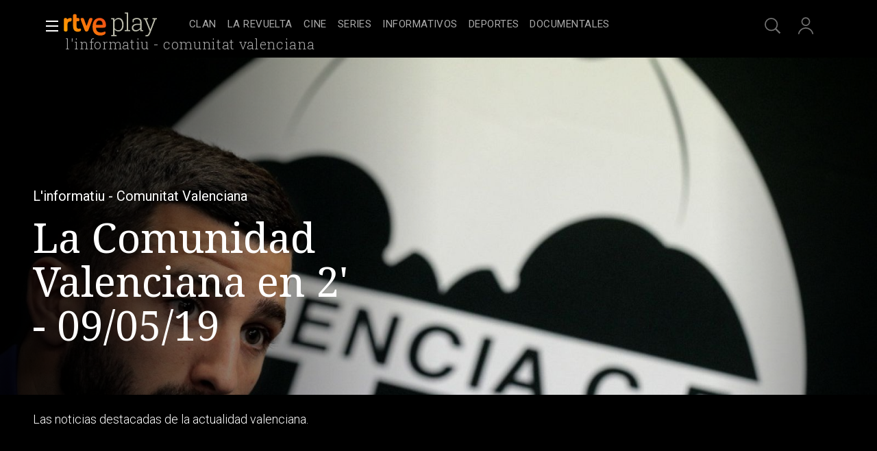

--- FILE ---
content_type: text/css
request_url: https://css.rtve.es/css/rtveplay.2026/rtve.play.basics.desktp.css
body_size: 6010
content:
@charset 'UTF-8';
@import url('rtve.play.basics.core.css');


/*body::-webkit-scrollbar {display:none;}*/
html {scrollbar-color:#ffffff40 transparent;}
/*fijamos ancho carruseles*//*nuevo disenyo fichas voladoras*/
body {width:100vw;overflow-x:hidden;}

/*ocultamos*/
.hddn_desktp {display:none !important;}
.emisoff .mainElem .auxBox .canal {display:none;}
body.rne {padding-top:6rem;}
.bodier > .stripinbox {width:calc(100% - 9.6rem);}
.monoBox[class*='elem_'] .ima,
.monoBox[class*='elem_'] .content,
.monoBox .mainBox,.mainSlide {border-style:solid;border-color:transparent;border-width:0;}
/*,a,body[class*="pf"] .slideNav*/
.mainheader {z-index:1;}
.mainbodier {position:relative;z-index:0;}
.auxBox ._info .rtve-icons,
.progressBar em,
.collSet .goto_media .rtve-icons {font:var(--R-500_16);}

/*boton ver ahora*//*para elementos de carrusel, no xH*//*modificacion para no interferir en schedule*/
.monoBox:not(.comp_xH):not(.comp_nC) .mod:not(.sched) .goto_media .rtve-icons {width:auto;text-align:center;min-width:12rem;display:inline-flex;align-items:center;justify-content:center;opacity:0.5;transition:opacity,background 0.3s;height:3.6rem;border:0.2rem solid #fff;border-radius:0.4rem;cursor:pointer;
background-image:url('https://img2.rtve.es/css/rtve.2021/i/rtve-icons.svg/rtve-icon_playVideo_masa.svg');background-repeat:no-repeat;background-size:2.2rem 2.2rem;background-position:0.8rem 50%;padding-left:2rem;}
.monoBox:not(.comp_xH):not(.comp_nC) .mod:not(.sched) .goto_media .rtve-icons:before {content:"Ver ahora";}
.monoBox.comp_nV .elem_nV .mod.live .goto_media .rtve-icons {min-width:13.2rem;}
.monoBox.comp_nV .elem_nV .mod.next_live .goto_media .rtve-icons {background-image:none;min-width:auto;white-space:nowrap;padding:0 1.3rem;}
.monoBox.comp_nV .elem_nV .mod.live .goto_media .rtve-icons:before {content:"Ver directo";}
.monoBox.comp_nV .elem_nV .mod.next_live .goto_media .rtve-icons:before {content:"+ Info ";}
.monoBox.comp_nV .elem_nV.active .live .goto_media .rtve-icons {background-image:url('https://img2.rtve.es/css/rtve.2021/i/rtve-icons.svg/rtve-icon_playVideo_masa_000000.svg');}
/*audios en nV*/
.monoBox:not(.comp_xH):not(.comp_nC) .audio_mod:not(.sched) .goto_media .rtve-icons {min-width:16rem;}
.monoBox:not(.comp_xH):not(.comp_nC) .audio_mod:not(.sched) .goto_media .rtve-icons:before {content:"Escuchar ahora";}


/** MAS INFO ************************************/
/************************************************/
.auxBox ._info {display:inline-flex;flex-direction:column;align-items:center;justify-content:center;padding:0 1.2rem;min-width:10rem;opacity:0.5;transition:opacity,background 0.3s;height:3.6rem;border:0.2rem solid #fff;border-radius:0.4rem;}
.auxBox ._info .rtve-icons {opacity:1;}
.auxBox ._info:hover {cursor:pointer;background:#fff;opacity:1;}
.auxBox ._info:hover {color:#000;}
.video_mod.pelicula .auxBox ._info,
.video_mod.documental .auxBox ._info {display:none;}
/*peliculas y documentales prevalece enlace principal*//*modificacion para no interferir en schedule*/
.portada .monoBox .pelicula .goto_media,.portada .monoBox .documental .goto_media {pointer-events:none;}
.monoBox:not(.comp_nC) .mod:not(.pelicula):not(.documental):not(.sched) .goto_media .rtve-icons:hover,
.monoBox:not(.comp_xH):not(.comp_nC) .pelicula > a:hover + .goto_media .rtve-icons,
.monoBox:not(.comp_xH):not(.comp_nC) .documental > a:hover + .goto_media .rtve-icons,
.monoBox.comp_nV .elem_nV .mod.live > a:hover + .goto_media .rtve-icons {cursor:pointer;background-color:#fff;opacity:1;background-image:url('https://img2.rtve.es/css/rtve.2021/i/rtve-icons.svg/rtve-icon_playVideo_masa_000000.svg');}
.monoBox:not(.comp_nC) .mod:not(.pelicula):not(.documental):not(.sched) .goto_media .rtve-icons:hover,
.monoBox .pelicula > a:hover + .goto_media .rtve-icons,
.monoBox .documental > a:hover + .goto_media .rtve-icons,
.monoBox.comp_nV .elem_nV .mod.live > a:hover + .goto_media .rtve-icons {color:#000;}
/** MAS INFO ************************************/
/** END *****************************************/


/** IMAGENES GENERICAS **************************/
/************************************************/
body.directo .mod:not(.live) .monoBox .mainBox .ima, 
.monoBox.elem_00 .mainBox .ima {width:100%;height:100%;overflow:hidden;position:absolute;left:50%;top:50%;transform:translate(-50%,-50%);}
.directo .monoBox .mainBox .ima {transform:none;top:0;left:0;}
.monoBox .ima img:not(.i_logo) {height:100%;object-fit:cover;object-position:center center;/*background-color:#3f4f4f;*/}
.monoBox .ima .i_logo {top:auto;bottom:0;transform:translateY(-10%);}
/*iconos*/
[class*="icon"] .rtve-icons {opacity:0.67;}
[class*="icon"]:not(.redad):not(.trait) .rtve-icons {cursor:pointer;}
[class*="icon"].redad,[class*="icon"].trait .rtve-icons {cursor:default;}
[class*="icon"]:hover .rtve-icons {opacity:1;}
/*iconos add listas + favoritos*/
[class*='favor']:hover .rtve-icons,[class*='bmark']:hover .rtve-icons {background-position:50% 100%;}
/*iconos con etiquetas*/
.tooltip strong {position:absolute;white-space:nowrap;bottom:-1.2rem;left:50%;transform:translateX(-50%);opacity:0;visibility:hidden;transition:opacity 1s;font-size:1.3rem;font-weight:300;line-height:2rem;}
.tooltip .rtve-icons:hover {cursor:pointer;}
.tooltip .rtve-icons:hover + strong {opacity:1;color:#302c2b;visibility:visible;}
	.tve .tooltip .rtve-icons:hover + strong {color:var(--G02);}
/*panel opciones desplegado*/
.toolBox {position:absolute;display:none;z-index:2;}
	.tve .toolBox {background-color:rgba(0,0,0,0.85);}
	.rne .toolBox {background:rgba(255,255,255,0.95);
		background:-moz-linear-gradient(top,rgba(255,255,255,0.95) 0%,rgba(255,255,255,1) 100%);
		background:-webkit-linear-gradient(top,rgba(255,255,255,0.95) 0%,rgba(255,255,255,1) 100%);
		background:linear-gradient(to bottom,rgba(255,255,255,0.95) 0%,rgba(255,255,255,1) 100%);
		filter: progid:DXImageTransform.Microsoft.gradient( startColorstr='#f2ffffff', endColorstr='#ffffff',GradientType=0 );
	}
.toolBox.be_on {display:block;}
	.mainElem .toolBox.be_on,.mainElem .icon-label.extra:hover {z-index:5;}
.toolBox ul {display:flex;flex-direction:column;justify-content:center;padding:1.6rem;}
.toolBox li {text-align:left;padding:0.8rem 0 0.8rem 0.8rem;}
	.mainElem .toolBox li {text-align:right;}
.toolBox .rtve-icons {width:2.8rem;height:2.8rem;display:inline-block;}
.toolBox li .rtve-icons {float:left;margin:0 1.2rem 0 0;}
	.mainElem .toolBox li .icon {flex-direction:row-reverse;}
	.mainElem .toolBox li .rtve-icons {float:right;margin:0 0 0 1.2rem;}
.toolBox li strong {font: var(--R-labels);opacity:0.67;word-spacing:-0.5pt;}
	.tve .toolBox li strong {color:#fff;font-weight:300;}
	.rne .toolBox li strong {color:#302c2b;font-weight:400;}
/*.toolBox li [class*="_del"] strong {font-weight:500;}*/
.toolBox li > .icon {cursor:pointer;display:inline-flex;align-items:center;}
.toolBox li > .icon:hover strong {opacity:1;}
/*panel deplegable temporadas*/
.selBox .toolBox ul.elem17 {max-height: 29rem;}
.selBox .toolBox ul.elem18 {max-height: 29rem;}
.selBox .toolBox ul.elem19 {max-height: 29rem;}
.selBox .toolBox ul.elem20 {max-height: 29rem;}
.selBox .toolBox ul.elem21 {max-height: 34rem;}
.selBox .toolBox ul.elem22 {max-height: 34rem;}
.selBox .toolBox ul.elem23 {max-height: 34rem;}
.selBox .toolBox ul.elem24 {max-height: 34rem;}
/*capa de compartir en redes*//*blindBox dentro de blinBox*/
.toolBox .share + .blindBox {position:absolute;width:100%;height:100%;left:0;top:0;display:none;z-index:1;}
	.tve .toolBox .share + .blindBox {background:#111;}
	.rne .toolBox .share + .blindBox {background:#fff;}
.toolBox .share + .blindBox.be_on {display:flex;flex-direction:column;justify-content:center;}


/** LADILLOS DE SECCION *************************/
/************************************************/
.secBox strong {padding:5.6rem 0 2.8rem 4.8rem;}
.secBox strong {font:var(--RS-ladillo);}
.secBox strong a {display:inline-flex;align-items:flex-end;position:relative;}
.mainElem + .secBox strong:empty {padding:0;}
.secBox strong a:before {content:url('https://css.rtve.es/css/rtve.2021/i/rtve-icons.svg/rtve-icon_next.svg');
	width:3.2rem;height:3.2rem;margin-left:1.6rem;order:2;}
.secBox strong a:after {content:'';position:absolute;bottom:-0.8rem;left:50%;height:0.1rem;width:0%;
	transform:translateX(calc(-50% - 2.4rem));background-color:#fff;transition:width 0.6s;}
.secBox strong a:hover:after {width:calc(100% - 4.8rem);}
/*fila sin rotular*/
.fila > section .rowContainer:only-child {padding-top:4.8rem;}
.fila[data-pos="1"][data-tipo="mod_collection_live-grid"] .secBox {display:none;}
.secBox .subtitle {font-weight:100;text-transform:uppercase;font-size:1.5rem;line-height:3rem;padding-left:1rem;}
/** LADILLOS DE SECCION *************************/
/** END *****************************************/


/** SELECTORES **********************************/
/** *********************************************/
.secBox .selBox {width:3.2rem;height:3.2rem;margin-top:-0.2rem;display:inline-block;}
	.secBox .byside {margin-left:0.8rem;}
	.selBox .toolBox {box-shadow:-1.6rem 1.6rem 3.2rem rgba(0,0,0,0.5);border:0.1rem solid #fff;background-color:#000;} 
	.selBox .toolBox ul {flex-wrap:wrap;padding:2.4rem;}
		.toolBox ul {max-height:24rem;min-width:26rem;position:relative;}
		/*anadido nuevo peticion: Santiago*/ .tve .share +.blindBox ul {display: block;-webkit-column-count:2; -moz-column-count: 2; column-count: 2;}
											 .rne.pfaudio .share +.blindBox ul {display: block;-webkit-column-count:2; -moz-column-count: 2; column-count: 2;}
		.toolBox .elem17,.toolBox .elem18,.toolBox .elem19,.toolBox .elem20,.toolBox .elem21 {max-height:28.8rem;}
	.selBox .toolBox {width:220%;
		top:6.8rem;margin-left:-3.2rem;}
	/*icono*/
	.selBox .tooltip {display:inline-block;position:absolute;width:calc(100% - 9.6rem);right:0;left:4.8rem;}
	.selBox .rtve-icons {float:right;width:3.2rem;height:3.2rem;padding-top:3.2rem;overflow:hidden;background-image:url('https://img2.rtve.es/css/rtve.2021/i/rtve-icons.svg/rtve-icon_down.svg');}
	.selBox .slidB .rtve-icons {transition:all 0.3s;}
	.selBox .active.slidB .rtve-icons {transform:rotate(180deg);}
.selBox li span {font-size:1.6rem;display:inline-block;line-height:3.2rem;}
.selBox li.active span {font-weight:400;}
/*.selBox li span {color:#ababab;}
.selBox .rtve-icons,.selBox li.active span,.selBox li a:hover span {color:#fff;}*/
.selBox input:checked ~ .blindBox {z-index:3;}
.selBox input + .icon {z-index:3;}
.selBox li:last-of-type span:before,
.selBox input:checked ~ .blindBox li span:before {display:none;}
/*puntero-superior*/
.selBox .toolBox:after,
.selBox .toolBox:before {position:absolute;top:0;left:4.7rem;border:0 solid transparent;content:'';height:0;width:0;}
.selBox .toolBox:before {border-bottom-color:#fff;border-width:0 1.6rem 1.6rem 1.6rem;top:-1.6rem;margin-left:-1.6rem;}
.selBox .toolBox:after {border-bottom-color:#000;border-width:0 1.4rem 1.4rem 1.4rem;top:-1.4rem;margin-left:-1.4rem;}
/** SELECTORES **********************************/
/** END *****************************************/


/** FORMULARIOS *********************************/
/************************************************/
/*estilo moderno*/
.formBox.modern .inputBox {position:relative;float:left;}
.formBox.modern label,.formBox.modern input {background:transparent;color:#fff;width:100%;}
.formBox.modern label,.formBox.modern input:not(.label) {font-size:1.6rem;line-height:3.2rem;height:3.2rem;}
.formBox.modern .inputBox label,.formBox.modern .inputBox input {border-bottom:0.1rem solid #fff;}
.formBox.modern input:not(.label) {font-weight:300;}
.formBox.modern label {display:inline-block;font-weight:500;letter-spacing:0.5pt;opacity:0.5;position:absolute;bottom:0;z-index:1;}
.formBox.modern .inputBox input {opacity:0;}
/*estados activos*/
.formBox.modern .inputBox * {transition:opacity 0.3s,bottom 0.3s,font-size 0.3s;}
.formBox.modern .selected label,.formBox.modern .selected input {opacity:1;}
.formBox.modern .selected label {font-size:1.2rem;bottom:3.2rem;border-color:transparent;}
/*selector de capitulos*/
.seasonBox .collSet {width:100%;display:inline-block;}
.seasonBox .formBox,.seasonBox form,.seasonBox fieldset {display:flex;flex-direction:row;justify-content:flex-end;}
.seasonBox .formBox {width:auto;padding:2rem 4rem 0 0;background:rgba(17,17,17,0.85);}
.formBox.modern .inputBox,.seasonBox .butt {margin:0 0.8rem;}
.seasonBox .inputBox {width:10.6rem;}
.seasonBox fieldset .inputBox {width:15.2rem;}
.formBox.modern input[type=number] {}
.formBox.modern input[type=date] {position:relative;}
input[type=date]::-webkit-calendar-picker-indicator {background-color:red;
	height:32px;background-position:50%;
	width:24px;position:absolute;right:0;padding:0;}
.formBox.modern .inputBox label,input[type=date]::-webkit-calendar-picker-indicator,.seasonBox .butt input {cursor:pointer;}
/*caja de resultados*/
.seasonBox .formBox,.seasonBox .grid {position:relative;}
.seasonBox .resulBox {position:absolute;top:0;left:0;background:rgba(17,17,17,0.85);width:100%;height:100%;padding-top:5.6rem;}
.seasonBox .resulBox {z-index:-1;opacity:0;}
.seasonBox .formBox {z-index:4;}
.seasonBox .resulBox.active {z-index:3;opacity:1;}
/** FORMULARIOS *********************************/
/** END *****************************************/


/** BREADCRUMBS *********************************/
/************************************************/
.breadCrumbs {padding-top:8rem;text-align:center;}
.breadCrumbs span,.breadCrumbs strong {padding:0.4rem 0;display:inline-block;opacity:0.67;font-size:1.6rem;line-height:2rem;text-transform:uppercase;font-weight:300;letter-spacing:1pt;}
.breadCrumbs span {position:relative;}
.breadCrumbs span:after {content:'';width:0.8rem;height:0.8rem;display:inline-block;border-style:solid;border-color:#fff;border-width:0.1rem 0.1rem 0 0;
transform:translateY(-50%) rotate(45deg);position:absolute;right:-1.6rem;top:50%;}
/*enlaces del pie*/
.breadCrumbs span,.breadCrumbs strong,.breadCrumbs a {display:inline-block;}
.breadCrumbs a {margin:0 2.8rem 0 0;}
.breadCrumbs a:after {display:block;content:'';height:0;border-bottom:0.2rem solid #fff;transform:scale(0);}
.breadCrumbs a:hover:after {transform:scale(1);}
.breadCrumbs a:after {transition:all 0.3s;}
.breadCrumbs a:hover span {opacity:1;}
/** BREADCRUMBS *********************************/
/** END *****************************************/


/** BOTONES *************************************/
/************************************************/
.butt {opacity:0.67;transition:all 0.3s;}
.butt:not(.iplay_video):not(.gback):hover {background-color:#fff;opacity:1;}
.butt:hover .label {color:#000;}
/** BOTONES *************************************/
/** END *****************************************/


/**GENERAL COLORES MIREIA*********************************/
/***general tv ******************************************/
.tve .selBox li span {color:#ababab;}
.tve .selBox .rtve-icons,.tve .selBox li.active span,.tve .selBox li a:hover span {color:#fff;}
/***general radio ******************************************/
.rne .selBox li span {color:#111;}
.rne .selBox .rtve-icons,.rne .selBox li.active span,.rne .selBox li:not(.active) a:hover span {color:#111;}


/** POSICIONANDO ONE TRUST ***************/
/*****************************************/
/* #onetrust-consent-sdk {position:relative;width:calc(100% - 9.2rem);left:4.6rem;}
	.rtveplay.tve #onetrust-consent-sdk {bottom:6rem;}
	.rtveplay.rne #onetrust-consent-sdk {bottom:24rem;height:0;}
.rtveplay #ot-sdk-btn-floating.ot-floating-button {position:relative;bottom:0;left:0;width:4rem;height:4rem;left:50% !important;transform:translateX(-50%);z-index:5;}
.rtveplay #ot-sdk-btn-floating .ot-floating-button__front {border-radius:0;background:transparent;}
.rtveplay #ot-sdk-btn-floating .ot-floating-button__front,#ot-sdk-btn-floating .ot-floating-button__back {box-shadow:none;}
.rtveplay #ot-sdk-btn-floating.ot-floating-button button {opacity:0.34;}
.rtveplay #ot-sdk-btn-floating.ot-floating-button button:hover {opacity:1;} */
/** POSICIONANDO ONE TRUST ***************/
/** END **********************************/


/** BOTONES BASICOS **********************/
/*****************************************/
.goto_media .progressBar {width:auto;height:3.6rem;text-align:center;background:var(--G02);border-radius:0.3rem;min-width:15.6rem;}
.goto_media .progressBar strong {display:flex;align-items:center;justify-content:flex-start;height:100%;padding:0 0.6rem;}
.goto_media .progressBar em {color:#000;}
.goto_media .progressBar strong:before,
.goto_media .video_mod.live .progressBar:before {content:'';background:url('https://img2.rtve.es/css/rtve.2021/i/rtve-icons.svg/rtve-icon_playVideo_masa_000000.svg') no-repeat 50%;
background-size:2.6rem 2.6rem;width:3.6rem;height:3.6rem;display:inline-block;opacity:0.67;}
.goto_media .progressBar span:not(.rtve-icons) {background:#fff;z-index:1;}
.goto_media .progressBar:after {content:'';width:100%;background:var(--G02_67);}
.goto_media .progressBar:after,
.goto_media .progressBar span:not(.rtve-icons) {position:absolute;left:0;bottom:-1.6rem;height:0.4rem;border-radius:0.2rem;}
.goto_media:hover .progressBar {background:rgba(255,255,255,1);}
/** BOTONES BASICOS **********************/
/** END **********************************/


/** APERTURA SIN DESTACADO ***************/
/*****************************************/
.portada.rtveplay:not(:has(.mainElem)) .mainbodier {padding-top:calc(8.4rem + 1.2rem);}
.portada.rtveplay:not(:has(.mainElem)) .fila[data-pos="1"]:has(.comp_xH) {margin-top:-2.4rem;}
.portada.rtveplay:not(:has(.mainElem)) .fila[data-pos="1"] .elem_nV.active .mainBox {top:-0.8rem;transform:translate(-50%,0);}
.portada.rtveplay:not(:has(.mainElem)) .fila[data-pos="1"]:has(.user_active) {z-index:1;}
/** APERTURA SIN DESTACADO ***************/
/** END **********************************/


.cast_btn[class*='hola'],.maintag:empty {display:none !important;}
/*los containers que no hacen layout*/
body[class*='pf'] .container[data-name="tabsBar"] {display:inline-block;width:100%;z-index:1;}
/*
.login_advice .icon-label.close {height:0;}
.login_advice .tooltip strong {display:none;}*/
/*temporal directos verticales*/
.monoBox.comp_nV .elem_nV.active .next_live .auxBox ._info,
.collSet .active .video_mod.live .progressBar {display:none;}


/** EUROCOPA 2024 ************************/
/*****************************************/
.eurocopa2024play .secBox {position:relative;background:url('https://css.rtve.es/css/rtve.2024.deportes/eurocopa-TE_SEUCO24/i/Eurocopa2024_bkgPlay.png') repeat-x calc(100% - 8rem) calc(50% + 1.6rem);background-size:auto 3.2rem;}
.eurocopa2024play .secBox:after,.eurocopa2024play .secBox:before {content:'';position:absolute;right:0;height:100%;top:0;}
.eurocopa2024play .secBox:after {width:17.2rem;background:url('https://css.rtve.es/css/rtve.2024.deportes/eurocopa-TE_SEUCO24/i/Eurocopa2024_logo-solo_ffffff.svg') no-repeat calc(100% - 5.2rem) 3.8rem;background-size:11.6rem auto;}
.eurocopa2024play .secBox strong {padding-right:16rem;background:linear-gradient(90deg,#000000 70%,transparent);width:auto;position:relative;z-index:1;}
.eurocopa2024play .secBox:before {width:100%;background:linear-gradient(-90deg,#000,#00000080 16.8rem,transparent);} 
/** EUROCOPA 2024 ************************/
/** END **********************************/


/** JJOO PARIS 2024 **********************/
/*****************************************/
/*aros en la cabecera*/
body.paris2024 .navBox div[role="banner"] .icon:after {background:url('https://css.rtve.es/css/rtve.2024.deportes/jjoo-paris-TE_SJJOO24/i/aros_olimpicos_BCBCAC.svg') no-repeat 0 0.8rem;width:6.2rem;display:inline-block;content:'';height:3.6rem;background-size:100% auto;opacity:0.75;}
body.paris2024 .navBox div[role="banner"] .icon {padding-right:2.4rem;}
body.paris2024:not(.scrolled) .navBox div[role="banner"] .icon:before {content:'Radiotelevisi\00F3 n Oficial';color:#fff;position:absolute;right:2.4rem;bottom:-1.2rem;font-size:1.1rem;line-height:1.6rem;}
/*titulos secciones*/      
.paris2024play .collSet {background:linear-gradient(180deg,#11294E,transparent 50%);} 
.paris2024play .secBox strong {line-height:3.2rem;font-size:2.4rem;text-transform:uppercase;display:flex;align-items:center;font-weight:300;letter-spacing:1pt;color:#ffffff99;padding-bottom:0.8rem;
background:url('https://css.rtve.es/css/rtve.2021.deportes/jjoo-tokio-TE_STOKI20/olympics/i/logo_tokio_2020_compuesto_fff.svg') no-repeat calc(100% - 4rem) calc(100% - 0.4rem);background-size:auto 4.4rem;}
.paris2024play .secBox {background:linear-gradient(0deg,#11294E,transparent);}
.paris2024play .secBox strong:after,.paris2024play .secBox strong:before {content:'';display:inline-block;background-repeat:no-repeat;}
.paris2024play .secBox strong:after {height:2.4rem;width:15.2rem;background:url('https://css.rtve.es/css/rtve.2024.deportes/jjoo-paris-TE_SJJOO24/i/TE_SJJOO24.logoSolo_D8C478.svg') no-repeat 0 50%;background-size:auto 100%;}
.paris2024play .secBox strong:before {height:4.8rem;width:4.8rem;background:url('https://css.rtve.es/css/rtve.2024.deportes/jjoo-paris-TE_SJJOO24/i/rtve.paris2024_llamaDorada.png') no-repeat 50%;background-size:80%;margin:0 0.8rem;}
.paris2024play .secBox strong:before {order:1;}
.paris2024play .secBox strong:after {order:2;}
.paris2024play .collSet .hiveBox {border-bottom:0.1rem solid #11294E;}
/** JJOO PARIS 2024 **********************/
/** END **********************************/


/** Cintllos **********************/
.container.findelmundoBox .secBox {margin-right: 4.8rem;overflow: hidden;}
.container.findelmundoBox .secBox strong {background: url('https://css.rtve.es/css/rtve.2025/rtve.alertas/i/hasta-fin-mundo/bg_pattern.png'), linear-gradient(90deg, #000000, #CE95777B);padding: 0.6rem 0 0.8rem 0rem;margin: 5rem 4.8rem 2rem 4.8rem;background-size: 18rem , auto;background-position: 0rem center,top left;position: relative;z-index:0}
.container.findelmundoBox .secBox a {background:url('https://css.rtve.es/css/rtve.2025.television/hasta-el-fin-del-mundo/fin-del-mundo-logo.png') no-repeat;background-size: contain;color: transparent;}
.container.findelmundoBox .secBox strong:before {content: "";background: linear-gradient(90deg, #000 50%, transparent);width: 25%;height: 5.6rem;position: absolute;left: 0;top: 0;z-index: -1;}
.container.findelmundoBox .secBox strong a:before {display: none;}

/** JJOO Milan 2026 **********************/
/*****************************************/
.container.milan2026play {background: #037D8B;
    background:url('https://css.rtve.es/css/rtve.2021.deportes/jjoo-tokio-TE_STOKI20/olympics/i/logo_tokio_2020_compuesto_fff.svg') no-repeat calc(0% + 5rem) calc(0% + 2rem), 
	url("https://css.rtve.es/css/rtve.2026.deportes/jjoo-invierno-SEC_JUEDEP2/i/SEC_JUEDEP2.bg-izq.png") no-repeat top left , 
	url("https://css.rtve.es/css/rtve.2026.deportes/jjoo-invierno-SEC_JUEDEP2/i/SEC_JUEDEP2.logo-fff.svg") no-repeat 96% 3.2rem, 
    linear-gradient(166deg, #007E8D 20%, #000 70%);
    background-size: 14rem,auto,auto,auto;
}
.container.milan2026play .wariaType .controlBox span[role="button"]:before{background-color: transparent;}
.container.milan2026play .collSet .video_mod[class*='live'].next_live .maintag *{color:#fff;}
/** sin titulo **********************/
.container.milan2026play .secBox strong {height: 0;color: transparent;padding: 4rem;}

/* cintillo jjoo */
.container.jjooMilanBox .secBox {margin-right: 4.8rem;overflow: hidden;}
.container.jjooMilanBox .secBox strong {background: url('https://css.rtve.es/css/rtve.2026.deportes/jjoo-invierno-SEC_JUEDEP2/i/cintillo.png') no-repeat,url('https://css.rtve.es/css/rtve.2026.deportes/jjoo-invierno-SEC_JUEDEP2/i/SEC_JUEDEP2.logo-fff.svg') no-repeat;padding: 0.6rem 0 0.8rem 0rem;margin: 5rem 4.8rem 2rem 4.8rem;background-size: 10rem , 20rem;position: relative;z-index:0;background-position: top left, 96% 50%;}
.container.jjooMilanBox .secBox a {background: url('https://css.rtve.es/css/rtve.2021.deportes/jjoo-tokio-TE_STOKI20/olympics/i/logo_tokio_2020_compuesto_fff.svg') no-repeat;background-size: contain;color: transparent;height: 5.4rem;left: 10rem;}
.container.jjooMilanBox .secBox strong a:before {display: none;}
.container.jjooMilanBox .secBox strong:after {content: '';display: block;background: linear-gradient(90deg, #037D8B, transparent);width: 100%;height: 0.2rem;position: absolute;top: 7.4rem;left: 0;}

/** JJOO **********************/
/** END **********************************/

/** POPUP PIN  *******************************/
/*********************************************/
body.blockScreen{overflow:hidden;overscroll-behavior: none;}
body.blockScreen:before {content:"";position: fixed;top: 0%;left: 0%;width: 100%;height: 100%;background-color: #000;z-index: 6;opacity: 0.6;}

.gridBox.userBox.popup {width: 45rem;margin: 0 auto;box-shadow: .1rem .1rem .6rem #666;position: fixed;background-color: #f1f0ef;left: 50%;transform: translateX(-50%);top: 10rem;padding: 3.6rem;border-radius: 0.8rem;z-index: 7;}
.gridBox.userBox.popup,.gridBox .formBox,.gridBox #userBox.popup,.gridBox.popup .codebox {display:flex;flex-direction:column;align-items:center;}

.gridBox.userBox.popup .optionsBox .butt,.gridBox.userBox.popup .formBox input {height:auto;min-width:26rem;justify-content:center;opacity:0.85;margin:1.6rem;}
.gridBox.userBox.popup .optionsBox button,.gridBox.userBox.popup .formBox input {width:100%;font-size:1.8rem;line-height:2.8rem;padding:0.8rem 3.2rem;font-weight:500;cursor:pointer;text-align:center;}
.gridBox.userBox.popup .optionsBox button {display:inline-block;color:inherit;}
.gridBox.userBox.popup .butt:hover {opacity:1;}
.gridBox.userBox.popup .butt.regis,.gridBox.userBox.popup .butt.envio {background-color:#e65f0c;border-color:#e65f0c;color:#fff;}
.gridBox.userBox.popup .butt.regis:hover,.gridBox.userBox.popup .butt.envio:hover {background-color:#000;border-color:#000;}
.gridBox.userBox.popup .formBox {width: 38rem;background: none;position: static;}
.gridBox.userBox.popup .formBox > * {width:100%;}
.gridBox.userBox.popup .formBox input:not(.showPH) {font-size:2.8rem;line-height:4.4rem;font-weight:700;letter-spacing:6pt;padding:0 3.2rem;}
.gridBox.userBox.popup .error-msg {width:100vw;font-size:1.8rem;line-height:2.4rem;padding:1.2rem 0;font-weight:500;text-align:center;color: #000;}
.gridBox.userBox.popup .butt.disabled {opacity:0.2;}

.gridBox.userBox.popup .formBox > .codebox.textbox {flex-direction: row;justify-content: center;flex-wrap:wrap}
.gridBox.userBox.popup .formBox input.pin-input { width: calc(38rem / 4);min-width: calc(38rem / 4);padding: 0;margin: 0;}
.gridBox.userBox.popup .textAux {display: block;text-align: center;color: #000;opacity: 0.85;}
.gridBox.userBox.popup .formBox > .codebox.textbox:after {content:"Es necesario definir un c\0f3 digo de 4 d\0edgitos para proteger la vuelta al perfil de adulto.";display: block;text-align: center;color: #000;opacity:0.6;width: 100%;padding: 1rem 0;font-size: 1.4rem;}
.rtve-infantil .gridBox.userBox.popup .formBox > .codebox.textbox:after {content:"Para modificar el c\0f3 digo de vuelta a perfil adulto, cierre sesi\0f3n, acceda de nuevo a rtve.es y entre en Mi Cuenta.";}

/* cerrar */
.gridBox.userBox.popup .ico.close {position:absolute;top: 1rem;left: auto;right: 1rem;opacity: 0.5;}
.gridBox.userBox.popup .ico.close .rtve-icons {width: 2.8rem;height: 2.8rem;padding-top:4rem;background:url('https://css.rtve.es/css/rtve.2021/i/rtve-icons.svg/rtve-icon_close_000000.svg') no-repeat 50% 0;font-size:1.3rem;display:flex;justify-content:center;letter-spacing:0.25pt;color:transparent;transition:color 0.3s;cursor:pointer;}
.gridBox.userBox.popup .ico.close:hover {opacity:1;}

/* revisar en enero el disables */
.gridBox.userBox.popup .butt.disabled {opacity: 0.7;}

/** POPUP PIN  *******************************/
/** END **************************************/

--- FILE ---
content_type: application/javascript; charset=UTF-8
request_url: https://dev.visualwebsiteoptimizer.com/j.php?a=864486&u=https%3A%2F%2Fwww.rtve.es%2Fplay%2Fvideos%2Flinformatiu-comunitat-valenciana%2Fcomunidad-valenciana-2-09-05-19%2F5190472%2F&vn=2.1&x=true
body_size: 12306
content:
(function(){function _vwo_err(e){function gE(e,a){return"https://dev.visualwebsiteoptimizer.com/ee.gif?a=864486&s=j.php&_cu="+encodeURIComponent(window.location.href)+"&e="+encodeURIComponent(e&&e.message&&e.message.substring(0,1e3)+"&vn=")+(e&&e.code?"&code="+e.code:"")+(e&&e.type?"&type="+e.type:"")+(e&&e.status?"&status="+e.status:"")+(a||"")}var vwo_e=gE(e);try{typeof navigator.sendBeacon==="function"?navigator.sendBeacon(vwo_e):(new Image).src=vwo_e}catch(err){}}try{var extE=0,prevMode=false;window._VWO_Jphp_StartTime = (window.performance && typeof window.performance.now === 'function' ? window.performance.now() : new Date().getTime());;;(function(){window._VWO=window._VWO||{};var aC=window._vwo_code;if(typeof aC==='undefined'){window._vwo_mt='dupCode';return;}if(window._VWO.sCL){window._vwo_mt='dupCode';window._VWO.sCDD=true;try{if(aC){clearTimeout(window._vwo_settings_timer);var h=document.querySelectorAll('#_vis_opt_path_hides');var x=h[h.length>1?1:0];x&&x.remove();}}catch(e){}return;}window._VWO.sCL=true;;window._vwo_mt="live";var localPreviewObject={};var previewKey="_vis_preview_"+864486;var wL=window.location;;try{localPreviewObject[previewKey]=window.localStorage.getItem(previewKey);JSON.parse(localPreviewObject[previewKey])}catch(e){localPreviewObject[previewKey]=""}try{window._vwo_tm="";var getMode=function(e){var n;if(window.name.indexOf(e)>-1){n=window.name}else{n=wL.search.match("_vwo_m=([^&]*)");n=n&&atob(decodeURIComponent(n[1]))}return n&&JSON.parse(n)};var ccMode=getMode("_vwo_cc");if(window.name.indexOf("_vis_heatmap")>-1||window.name.indexOf("_vis_editor")>-1||ccMode||window.name.indexOf("_vis_preview")>-1){try{if(ccMode){window._vwo_mt=decodeURIComponent(wL.search.match("_vwo_m=([^&]*)")[1])}else if(window.name&&JSON.parse(window.name)){window._vwo_mt=window.name}}catch(e){if(window._vwo_tm)window._vwo_mt=window._vwo_tm}}else if(window._vwo_tm.length){window._vwo_mt=window._vwo_tm}else if(location.href.indexOf("_vis_opt_preview_combination")!==-1&&location.href.indexOf("_vis_test_id")!==-1){window._vwo_mt="sharedPreview"}else if(localPreviewObject[previewKey]){window._vwo_mt=JSON.stringify(localPreviewObject)}if(window._vwo_mt!=="live"){;if(typeof extE!=="undefined"){extE=1}if(!getMode("_vwo_cc")){(function(){var cParam='';try{if(window.VWO&&window.VWO.appliedCampaigns){var campaigns=window.VWO.appliedCampaigns;for(var cId in campaigns){if(campaigns.hasOwnProperty(cId)){var v=campaigns[cId].v;if(cId&&v){cParam='&c='+cId+'-'+v+'-1';break;}}}}}catch(e){}var prevMode=false;_vwo_code.load('https://dev.visualwebsiteoptimizer.com/j.php?mode='+encodeURIComponent(window._vwo_mt)+'&a=864486&f=1&u='+encodeURIComponent(window._vis_opt_url||document.URL)+'&eventArch=true'+'&x=true'+cParam,{sL:window._vwo_code.sL});if(window._vwo_code.sL){prevMode=true;}})();}else{(function(){window._vwo_code&&window._vwo_code.finish();_vwo_ccc={u:"/j.php?a=864486&u=https%3A%2F%2Fwww.rtve.es%2Fplay%2Fvideos%2Flinformatiu-comunitat-valenciana%2Fcomunidad-valenciana-2-09-05-19%2F5190472%2F&vn=2.1&x=true"};var s=document.createElement("script");s.src="https://app.vwo.com/visitor-behavior-analysis/dist/codechecker/cc.min.js?r="+Math.random();document.head.appendChild(s)})()}}}catch(e){var vwo_e=new Image;vwo_e.src="https://dev.visualwebsiteoptimizer.com/ee.gif?s=mode_det&e="+encodeURIComponent(e&&e.stack&&e.stack.substring(0,1e3)+"&vn=");aC&&window._vwo_code.finish()}})();
;;window._vwo_cookieDomain="rtve.es";;;;_vwo_surveyAssetsBaseUrl="https://cdn.visualwebsiteoptimizer.com/";;if(prevMode){return}if(window._vwo_mt === "live"){window.VWO=window.VWO||[];window._vwo_acc_id=864486;window.VWO._=window.VWO._||{};;;window.VWO.visUuid="D84D54067D920E7E1773961FB8E1DB753|3a55e94a3461d68286fbe37fe5516d5f";
;_vwo_code.sT=_vwo_code.finished();(function(c,a,e,d,b,z,g,sT){if(window.VWO._&&window.VWO._.isBot)return;const cookiePrefix=window._vwoCc&&window._vwoCc.cookiePrefix||"";const useLocalStorage=sT==="ls";const cookieName=cookiePrefix+"_vwo_uuid_v2";const escapedCookieName=cookieName.replace(/([.*+?^${}()|[\]\\])/g,"\\$1");const cookieDomain=g;function getValue(){if(useLocalStorage){return localStorage.getItem(cookieName)}else{const regex=new RegExp("(^|;\\s*)"+escapedCookieName+"=([^;]*)");const match=e.cookie.match(regex);return match?decodeURIComponent(match[2]):null}}function setValue(value,days){if(useLocalStorage){localStorage.setItem(cookieName,value)}else{e.cookie=cookieName+"="+value+"; expires="+new Date(864e5*days+ +new Date).toGMTString()+"; domain="+cookieDomain+"; path=/"}}let existingValue=null;if(sT){const cookieRegex=new RegExp("(^|;\\s*)"+escapedCookieName+"=([^;]*)");const cookieMatch=e.cookie.match(cookieRegex);const cookieValue=cookieMatch?decodeURIComponent(cookieMatch[2]):null;const lsValue=localStorage.getItem(cookieName);if(useLocalStorage){if(lsValue){existingValue=lsValue;if(cookieValue){e.cookie=cookieName+"=; expires=Thu, 01 Jan 1970 00:00:01 GMT; domain="+cookieDomain+"; path=/"}}else if(cookieValue){localStorage.setItem(cookieName,cookieValue);e.cookie=cookieName+"=; expires=Thu, 01 Jan 1970 00:00:01 GMT; domain="+cookieDomain+"; path=/";existingValue=cookieValue}}else{if(cookieValue){existingValue=cookieValue;if(lsValue){localStorage.removeItem(cookieName)}}else if(lsValue){e.cookie=cookieName+"="+lsValue+"; expires="+new Date(864e5*366+ +new Date).toGMTString()+"; domain="+cookieDomain+"; path=/";localStorage.removeItem(cookieName);existingValue=lsValue}}a=existingValue||a}else{const regex=new RegExp("(^|;\\s*)"+escapedCookieName+"=([^;]*)");const match=e.cookie.match(regex);a=match?decodeURIComponent(match[2]):a}-1==e.cookie.indexOf("_vis_opt_out")&&-1==d.location.href.indexOf("vwo_opt_out=1")&&(window.VWO.visUuid=a),a=a.split("|"),b=new Image,g=window._vis_opt_domain||c||d.location.hostname.replace(/^www\./,""),b.src="https://dev.visualwebsiteoptimizer.com/eu01/v.gif?cd="+(window._vis_opt_cookieDays||0)+"&a=864486&d="+encodeURIComponent(d.location.hostname.replace(/^www\./,"") || c)+"&u="+a[0]+"&h="+a[1]+"&t="+z,d.vwo_iehack_queue=[b],setValue(a.join("|"),366)})("rtve.es",window.VWO.visUuid,document,window,0,_vwo_code.sT,"rtve.es","false"||null);
;clearTimeout(window._vwo_settings_timer);window._vwo_settings_timer=null;;;;;var vwoCode=window._vwo_code;if(vwoCode.filterConfig&&vwoCode.filterConfig.filterTime==="balanced"){vwoCode.removeLoaderAndOverlay()}var vwo_CIF=false;var UAP=false;;;var _vwo_style=document.getElementById('_vis_opt_path_hides'),_vwo_css=(vwoCode.hide_element_style?vwoCode.hide_element_style():'{opacity:0 !important;filter:alpha(opacity=0) !important;background:none !important;transition:none !important;}')+':root {--vwo-el-opacity:0 !important;--vwo-el-filter:alpha(opacity=0) !important;--vwo-el-bg:none !important;--vwo-el-ts:none !important;}',_vwo_text=window._vwo_code.sL ? '' : "" + _vwo_css;if (_vwo_style) { var e = _vwo_style.classList.contains("_vis_hide_layer") && _vwo_style; if (UAP && !UAP() && vwo_CIF && !vwo_CIF()) { e ? e.parentNode.removeChild(e) : _vwo_style.parentNode.removeChild(_vwo_style) } else { if (e) { var t = _vwo_style = document.createElement("style"), o = document.getElementsByTagName("head")[0], s = document.querySelector("#vwoCode"); t.setAttribute("id", "_vis_opt_path_hides"), s && t.setAttribute("nonce", s.nonce), t.setAttribute("type", "text/css"), o.appendChild(t) } if (_vwo_style.styleSheet) _vwo_style.styleSheet.cssText = _vwo_text; else { var l = document.createTextNode(_vwo_text); _vwo_style.appendChild(l) } e ? e.parentNode.removeChild(e) : _vwo_style.removeChild(_vwo_style.childNodes[0])}};window.VWO.ssMeta = { enabled: 0, noSS: 0 };;;VWO._=VWO._||{};window._vwo_clicks=false;VWO._.allSettings=(function(){return{dataStore:{campaigns:{25:{"clickmap":0,"multiple_domains":0,"name":"Crear nueva cuenta","combs":{"1":1},"exclude_url":"","forms":["form[id='gigya-register-form']"],"metrics":[],"triggers":[8541074],"version":2,"stag":0,"urlRegex":"^https\\:\\\/\\\/rtve\\.es.*$","status":"RUNNING","segment_code":"true","goals":{"1":{"urlRegex":"^.*$","mca":false,"type":"ENGAGEMENT","excludeUrl":"","pUrl":"^.*$"}},"type":"ANALYZE_FORM","pc_traffic":100,"mt":[],"sections":{"1":{"variations":{"1":[]},"triggers":[],"path":""}},"comb_n":{"1":"website"},"id":25,"ibe":1,"globalCode":[],"manual":false,"ss":null,"ep":1727857940000}, 94:{"clickmap":0,"multiple_domains":0,"name":"Flujo login\/registro (total interacción)","combs":{"1":1},"exclude_url":"","metrics":[{"metricId":0,"type":"g","id":1},{"metricId":0,"type":"g","id":2}],"triggers":[16709430],"version":16,"stag":0,"urlRegex":".*","status":"RUNNING","sections":{"1":{"triggers":[],"variations":{"1":[]},"path":"","globalWidgetSnippetIds":{"1":[]}}},"goals":{"2":{"mca":true,"type":"CUSTOM_GOAL","identifier":"vwo_dom_click","url":"#gigya-login-form > div.gigya-layout-row.with-divider > div.gigya-layout-cell.responsive.with-site-login > a, #gigya-login-form > div.gigya-layout-row.with-divider > div.gigya-layout-cell.responsive.with-site-login > div.gigya-composite-control.gigya-composite-control-submit > input"},"1":{"mca":true,"type":"CUSTOM_GOAL","identifier":"vwo_dom_click","url":["open_users"]}},"type":"INSIGHTS_FUNNEL","pc_traffic":100,"mt":{"2":"16709451","1":"16709448"},"ibe":1,"comb_n":{"1":"website"},"id":94,"globalCode":[],"manual":false,"segment_code":"(_vwo_s().f_b(_vwo_s().gC('UID')))","ss":null,"ep":1752754836000}, 26:{"clickmap":0,"multiple_domains":0,"name":"Inicio sesión","combs":{"1":1},"exclude_url":"","metrics":[{"metricId":0,"type":"g","id":6}],"triggers":[8834232],"version":1,"stag":0,"urlRegex":"^https\\:\\\/\\\/rtve\\.es.*$","status":"RUNNING","sections":{"1":{"variations":[],"triggers":[],"path":""}},"goals":{"6":{"mca":false,"pExcludeUrl":"","type":"CLICK_ELEMENT","url":"#gigya-login-form > div.gigya-layout-row.with-divider > div.gigya-layout-cell.responsive.with-site-login > div.gigya-composite-control.gigya-composite-control-submit > input","pUrl":"^https\\:\\\/\\\/rtve\\.es.*$"}},"type":"TRACK","pc_traffic":100,"mt":{"6":"8834235"},"ibe":1,"comb_n":{"1":"Website"},"id":26,"globalCode":[],"manual":false,"segment_code":"true","ss":null,"ep":1729066547000}, 27:{"clickmap":0,"multiple_domains":0,"name":"Crear cuenta","combs":{"1":1},"exclude_url":"","stag":0,"metrics":[{"metricId":0,"type":"g","id":7}],"triggers":[8834313],"mt":{"7":"17693118"},"version":1,"funnel":[{"clickmap":0,"v":2,"isSpaRevertFeatureEnabled":true,"multiple_domains":0,"name":"crear cuenta facebook","combs":{"1":1},"exclude_url":"","triggers":["8834487"],"version":1,"urlRegex":".*","status":"RUNNING","sections":{"1":{"variations":[],"path":""}},"goals":[{"id":7,"type":"CLICK_ELEMENT"},{"id":8,"type":"CLICK_ELEMENT"},{"id":9,"type":"CLICK_ELEMENT"}],"type":"FUNNEL","pc_traffic":100,"ibe":1,"comb_n":{"1":"Website"},"id":32,"globalCode":[],"manual":false,"segment_code":"true","ss":null,"ep":1729067300000}],"urlRegex":"^https\\:\\\/\\\/rtve\\.es.*$","status":"RUNNING","sections":{"1":{"variations":[],"triggers":[],"path":""}},"goals":{"7":{"mca":false,"pExcludeUrl":"","type":"CLICK_ELEMENT","url":"#gigya-login-form > div.gigya-layout-row.with-divider > div.gigya-layout-cell.responsive.with-site-login > a","pUrl":"^https\\:\\\/\\\/rtve\\.es.*$"}},"type":"TRACK","pc_traffic":100,"ibe":1,"cEV":1,"comb_n":{"1":"Website"},"id":27,"globalCode":[],"manual":false,"segment_code":"true","ss":null,"ep":1729066630000}, 2:{"clickmap":0,"multiple_domains":0,"name":"Heatmap","main":true,"combs":{"1":1},"exclude_url":"","metrics":[],"triggers":[6917146],"version":2,"stag":0,"urlRegex":"^.*$","status":"RUNNING","segment_code":"true","goals":{"1":{"urlRegex":"^.*$","mca":false,"type":"ENGAGEMENT","excludeUrl":"","pUrl":"^.*$"}},"type":"ANALYZE_HEATMAP","pc_traffic":100,"mt":[],"sections":{"1":{"triggers":[],"variations":{"1":[]},"variation_names":{"1":"website"},"path":""}},"comb_n":{"1":"website"},"id":2,"ibe":1,"globalCode":[],"manual":false,"ss":null,"ep":1710928579000}, 29:{"clickmap":0,"multiple_domains":0,"name":"Crear cuenta facebook","combs":{"1":1},"exclude_url":"","stag":0,"metrics":[{"metricId":0,"type":"g","id":9}],"triggers":[8834361],"mt":{"9":"17693124"},"version":1,"funnel":[{"clickmap":0,"v":2,"isSpaRevertFeatureEnabled":true,"multiple_domains":0,"name":"crear cuenta facebook","combs":{"1":1},"exclude_url":"","triggers":["8834487"],"version":1,"urlRegex":".*","status":"RUNNING","sections":{"1":{"variations":[],"path":""}},"goals":[{"id":7,"type":"CLICK_ELEMENT"},{"id":8,"type":"CLICK_ELEMENT"},{"id":9,"type":"CLICK_ELEMENT"}],"type":"FUNNEL","pc_traffic":100,"ibe":1,"comb_n":{"1":"Website"},"id":32,"globalCode":[],"manual":false,"segment_code":"true","ss":null,"ep":1729067300000}],"urlRegex":"^https\\:\\\/\\\/rtve\\.es.*$","status":"RUNNING","sections":{"1":{"variations":[],"triggers":[],"path":""}},"goals":{"9":{"mca":false,"pExcludeUrl":"","type":"CLICK_ELEMENT","url":"#Facebook_btn > div","pUrl":"^https\\:\\\/\\\/rtve\\.es\\\/?(?:[\\?#].*)?$"}},"type":"TRACK","pc_traffic":100,"ibe":1,"cEV":1,"comb_n":{"1":"Website"},"id":29,"globalCode":[],"manual":false,"segment_code":"true","ss":null,"ep":1729066830000}, 64:{"clickmap":0,"multiple_domains":0,"name":"Embudo crear cuenta (verificar = path)","combs":{"1":1},"exclude_url":"","metrics":[{"metricId":0,"type":"g","id":1},{"metricId":0,"type":"g","id":2},{"metricId":0,"type":"g","id":3},{"metricId":0,"type":"g","id":4}],"triggers":[15962054],"stag":0,"version":2,"mt":{"1":"16708356","2":"16708359","3":"16708362","4":"16708365"},"urlRegex":".*","status":"RUNNING","sections":{"1":{"triggers":[],"variations":{"1":[]},"path":"","globalWidgetSnippetIds":{"1":[]}}},"goals":{"1":{"mca":true,"type":"CUSTOM_GOAL","identifier":"vwo_dom_click","url":["icon.progressBar.play"]},"2":{"mca":true,"type":"CUSTOM_GOAL","identifier":"vwo_dom_click","url":["btn-register"]},"3":{"mca":true,"type":"CUSTOM_GOAL","identifier":"vwo_dom_click","url":"#register-site-login > div.gigya-composite-control.gigya-composite-control-submit > input"},"4":{"mca":true,"type":"CUSTOM_GOAL","identifier":"vwo_dom_click","url":"#gigya-otp-update-form > div:nth-child(3) > div.gigya-composite-control.gigya-composite-control-submit > input"}},"type":"INSIGHTS_FUNNEL","pc_traffic":100,"ibe":1,"cEV":1,"comb_n":{"1":"website"},"id":64,"globalCode":[],"manual":false,"segment_code":"true","ss":null,"ep":1751974735000}, 55:{"clickmap":0,"multiple_domains":0,"name":"Click Episodios Valle Salvaje","combs":{"1":1},"exclude_url":"","metrics":[{"metricId":0,"type":"g","id":15}],"triggers":[12819060],"stag":0,"version":1,"mt":{"15":"12819324"},"urlRegex":"^https\\:\\\/\\\/rtve\\.es\\\/.*$","status":"RUNNING","sections":{"1":{"variations":[],"triggers":[],"path":""}},"goals":{"15":{"mca":false,"pExcludeUrl":"","type":"CLICK_ELEMENT","url":"#topPage > div > div:nth-child(4) > section > nav > ul > li:nth-child(2) > a","pUrl":"^https\\:\\\/\\\/rtve\\.es\\\/play\\\/videos\\\/valle\\-salvaje\\\/?(?:[\\?#].*)?$"}},"type":"TRACK","pc_traffic":100,"funnel":[{"clickmap":0,"v":1,"isSpaRevertFeatureEnabled":true,"multiple_domains":0,"name":"New Funnel","combs":{"1":1},"exclude_url":"","triggers":["8834487"],"version":1,"urlRegex":".*","status":"RUNNING","sections":{"1":{"variations":[],"path":""}},"goals":[{"id":16,"type":"SEPARATE_PAGE"},{"id":17,"type":"SEPARATE_PAGE"},{"id":15,"type":"CLICK_ELEMENT"}],"type":"FUNNEL","pc_traffic":100,"ibe":1,"comb_n":{"1":"Website"},"id":58,"globalCode":[],"manual":false,"segment_code":"true","ss":null,"ep":1743506270000}],"ibe":1,"comb_n":{"1":"Website"},"id":55,"globalCode":[],"manual":false,"segment_code":"true","ss":null,"ep":1743506054000}, 56:{"clickmap":0,"multiple_domains":0,"name":"Página RTVE Play","combs":{"1":1},"exclude_url":"","metrics":[{"metricId":0,"type":"g","id":16}],"triggers":[12819231],"stag":0,"version":1,"mt":{"16":"12819318"},"urlRegex":"^https\\:\\\/\\\/rtve\\.es\\\/.*$","status":"RUNNING","sections":{"1":{"variations":[],"triggers":[],"path":""}},"goals":{"16":{"mca":false,"pExcludeUrl":"","pUrl":"","type":"SEPARATE_PAGE","urlRegex":"^https\\:\\\/\\\/rtve\\.es\\\/play\\\/?(?:[\\?#].*)?$","excludeUrl":""}},"type":"TRACK","pc_traffic":100,"funnel":[{"clickmap":0,"v":1,"isSpaRevertFeatureEnabled":true,"multiple_domains":0,"name":"New Funnel","combs":{"1":1},"exclude_url":"","triggers":["8834487"],"version":1,"urlRegex":".*","status":"RUNNING","sections":{"1":{"variations":[],"path":""}},"goals":[{"id":16,"type":"SEPARATE_PAGE"},{"id":17,"type":"SEPARATE_PAGE"},{"id":15,"type":"CLICK_ELEMENT"}],"type":"FUNNEL","pc_traffic":100,"ibe":1,"comb_n":{"1":"Website"},"id":58,"globalCode":[],"manual":false,"segment_code":"true","ss":null,"ep":1743506270000}],"ibe":1,"comb_n":{"1":"Website"},"id":56,"globalCode":[],"manual":false,"segment_code":"true","ss":null,"ep":1743506207000}, 57:{"clickmap":0,"multiple_domains":0,"name":"Página Valle Salvaje","combs":{"1":1},"exclude_url":"","metrics":[{"metricId":0,"type":"g","id":17}],"triggers":[12819267],"stag":0,"version":1,"mt":{"17":"12819321"},"urlRegex":"^https\\:\\\/\\\/rtve\\.es\\\/.*$","status":"RUNNING","sections":{"1":{"variations":[],"triggers":[],"path":""}},"goals":{"17":{"mca":false,"pExcludeUrl":"","pUrl":"","type":"SEPARATE_PAGE","urlRegex":"^https\\:\\\/\\\/rtve\\.es\\\/play\\\/videos\\\/valle\\-salvaje\\\/?(?:[\\?#].*)?$","excludeUrl":""}},"type":"TRACK","pc_traffic":100,"funnel":[{"clickmap":0,"v":1,"isSpaRevertFeatureEnabled":true,"multiple_domains":0,"name":"New Funnel","combs":{"1":1},"exclude_url":"","triggers":["8834487"],"version":1,"urlRegex":".*","status":"RUNNING","sections":{"1":{"variations":[],"path":""}},"goals":[{"id":16,"type":"SEPARATE_PAGE"},{"id":17,"type":"SEPARATE_PAGE"},{"id":15,"type":"CLICK_ELEMENT"}],"type":"FUNNEL","pc_traffic":100,"ibe":1,"comb_n":{"1":"Website"},"id":58,"globalCode":[],"manual":false,"segment_code":"true","ss":null,"ep":1743506270000}],"ibe":1,"comb_n":{"1":"Website"},"id":57,"globalCode":[],"manual":false,"segment_code":"true","ss":null,"ep":1743506239000}, 33:{"clickmap":0,"multiple_domains":0,"name":"Click verificar código","combs":{"1":1},"exclude_url":"","metrics":[{"metricId":0,"type":"g","id":12}],"triggers":[8834559],"version":1,"stag":0,"urlRegex":"^https\\:\\\/\\\/rtve\\.es.*$","status":"RUNNING","sections":{"1":{"variations":[],"triggers":[],"path":""}},"goals":{"12":{"mca":false,"pExcludeUrl":"","type":"CLICK_ELEMENT","url":"#gigya-otp-update-form > div:nth-child(3) > div.gigya-composite-control.gigya-composite-control-submit > input","pUrl":"^https\\:\\\/\\\/rtve\\.es.*$"}},"type":"TRACK","pc_traffic":100,"mt":{"12":"8834562"},"ibe":1,"comb_n":{"1":"Website"},"id":33,"globalCode":[],"manual":false,"segment_code":"true","ss":null,"ep":1729067453000}, 80:{"clickmap":0,"multiple_domains":0,"name":"Click verificar código (By VWO Support) Report","combs":[],"exclude_url":"","metrics":[{"metricId":1605797,"type":"m","id":1}],"triggers":[16050305],"stag":0,"version":2,"mt":{"1":"16050308"},"urlRegex":".*","status":"RUNNING","sections":{"1":{"variations":[],"triggers":[],"path":""}},"goals":{"1":{"mca":false,"type":"CUSTOM_GOAL","identifier":"vwo_dom_click","url":["gigya-input-submit"]}},"type":"INSIGHTS_METRIC","pc_traffic":100,"ibe":1,"cEV":1,"comb_n":[],"id":80,"globalCode":[],"manual":false,"segment_code":"true","ss":null,"ep":1752165643000}, 81:{"clickmap":0,"multiple_domains":0,"name":"Click verificar código 1 Report","combs":[],"exclude_url":"","metrics":[{"metricId":1606430,"type":"m","id":1}],"triggers":[16057295],"stag":0,"version":2,"mt":{"1":"16057298"},"urlRegex":".*","status":"RUNNING","sections":{"1":{"variations":[],"triggers":[],"path":""}},"goals":{"1":{"mca":false,"type":"CUSTOM_GOAL","identifier":"vwo_dom_click","url":"#gigya-otp-update-form > div:nth-of-type(3) > div:nth-of-type(1) > input:nth-of-type(1)"}},"type":"INSIGHTS_METRIC","pc_traffic":100,"ibe":1,"cEV":1,"comb_n":[],"id":81,"globalCode":[],"manual":false,"segment_code":"true","ss":null,"ep":1752180989000}, 98:{"clickmap":0,"multiple_domains":0,"name":"Prueba acceso login\/registro (login) (Audiencia segmentada)","combs":{"1":1},"exclude_url":"","metrics":[{"metricId":0,"type":"g","id":1},{"metricId":0,"type":"g","id":2}],"triggers":[16709076],"version":8,"stag":0,"urlRegex":".*","status":"RUNNING","sections":{"1":{"triggers":[],"variations":{"1":[]},"path":"","globalWidgetSnippetIds":{"1":[]}}},"goals":{"2":{"mca":true,"type":"CUSTOM_GOAL","identifier":"vwo_dom_click","url":"#gigya-login-form > div.gigya-layout-row.with-divider > div.gigya-layout-cell.responsive.with-site-login > div.gigya-composite-control.gigya-composite-control-submit > input"},"1":{"mca":true,"type":"CUSTOM_GOAL","identifier":"vwo_dom_click","url":["open_users"]}},"type":"INSIGHTS_FUNNEL","pc_traffic":100,"mt":{"2":"16709082","1":"16709079"},"ibe":1,"comb_n":{"1":"website"},"id":98,"globalCode":[],"manual":false,"segment_code":"(_vwo_s().f_b(_vwo_s().gC('UID')))","ss":null,"ep":1753697708000}, 3:{"clickmap":0,"multiple_domains":0,"name":"Recording","main":true,"stag":0,"combs":{"1":1},"exclude_url":"","mt":[],"aK":1,"cnv":{"fps":2,"res":480},"metrics":[],"wl":"","triggers":[18640580],"version":2,"ibe":1,"urlRegex":"^.*$","status":"RUNNING","segment_code":"true","goals":{"1":{"urlRegex":"^.*$","mca":false,"type":"ENGAGEMENT","excludeUrl":"","pUrl":"^.*$"}},"type":"ANALYZE_RECORDING","pc_traffic":100,"cEV":1,"comb_n":{"1":"website"},"sections":{"1":{"triggers":[],"variations":{"1":[]},"path":"","globalWidgetSnippetIds":{"1":[]}}},"id":3,"ss":null,"globalCode":[],"manual":false,"bl":"","ep":1711362263000}, 74:{"clickmap":0,"multiple_domains":0,"name":"Prueba acceso login\/registro (login)","combs":{"1":1},"exclude_url":"","metrics":[{"metricId":0,"type":"g","id":1},{"metricId":0,"type":"g","id":2}],"triggers":[16038893],"stag":0,"version":6,"mt":{"2":"16038899","1":"16038896"},"urlRegex":".*","status":"RUNNING","sections":{"1":{"triggers":[],"variations":{"1":[]},"path":"","globalWidgetSnippetIds":{"1":[]}}},"goals":{"2":{"mca":true,"type":"CUSTOM_GOAL","identifier":"vwo_dom_click","url":"#gigya-login-form > div.gigya-layout-row.with-divider > div.gigya-layout-cell.responsive.with-site-login > div.gigya-composite-control.gigya-composite-control-submit > input"},"1":{"mca":true,"type":"CUSTOM_GOAL","identifier":"vwo_dom_click","url":["open_users"]}},"type":"INSIGHTS_FUNNEL","pc_traffic":100,"ibe":1,"cEV":1,"comb_n":{"1":"website"},"id":74,"globalCode":[],"manual":false,"segment_code":"true","ss":null,"ep":1752143567000}, 71:{"clickmap":0,"multiple_domains":0,"name":"Prueba acceso login\/registro (crear cuenta)","combs":{"1":1},"exclude_url":"","metrics":[{"metricId":0,"type":"g","id":1},{"metricId":0,"type":"g","id":2},{"metricId":0,"type":"g","id":3},{"metricId":0,"type":"g","id":4}],"triggers":[16038467],"stag":0,"version":4,"mt":{"1":"16038470","2":"16038473","3":"16038476","4":"16038479"},"urlRegex":".*","status":"RUNNING","sections":{"1":{"triggers":[],"variations":{"1":[]},"path":"","globalWidgetSnippetIds":{"1":[]}}},"goals":{"1":{"mca":true,"type":"CUSTOM_GOAL","identifier":"vwo_dom_click","url":["open_users"]},"2":{"mca":true,"type":"CUSTOM_GOAL","identifier":"vwo_dom_click","url":"CREAR UNA CUENTA NUEVA"},"3":{"mca":true,"type":"CUSTOM_GOAL","identifier":"vwo_dom_click","url":"#register-site-login > div.gigya-composite-control.gigya-composite-control-submit > input"},"4":{"mca":true,"type":"CUSTOM_GOAL","identifier":"vwo_dom_click","url":"#gigya-otp-update-form > div:nth-child(3) > div.gigya-composite-control.gigya-composite-control-submit > input"}},"type":"INSIGHTS_FUNNEL","pc_traffic":100,"ibe":1,"cEV":1,"comb_n":{"1":"website"},"id":71,"globalCode":[],"manual":false,"segment_code":"true","ss":null,"ep":1752141967000}, 68:{"clickmap":0,"multiple_domains":0,"name":"Click verificar código Report","combs":[],"exclude_url":"","metrics":[{"metricId":1602230,"type":"m","id":1}],"triggers":[16008329],"stag":0,"version":2,"mt":{"1":"16008332"},"urlRegex":".*","status":"RUNNING","sections":{"1":{"variations":[],"triggers":[],"path":""}},"goals":{"1":{"mca":false,"type":"CUSTOM_GOAL","identifier":"vwo_dom_click","url":"VERIFICAR"}},"type":"INSIGHTS_METRIC","pc_traffic":100,"ibe":1,"cEV":1,"comb_n":[],"id":68,"globalCode":[],"manual":false,"segment_code":"true","ss":null,"ep":1752068663000}, 62:{"clickmap":0,"multiple_domains":0,"name":"click crear cuenta - video Report","combs":[],"exclude_url":"","metrics":[{"metricId":1598585,"type":"m","id":1}],"triggers":[15961064],"stag":0,"version":2,"mt":{"1":"15961067"},"urlRegex":".*","status":"RUNNING","sections":{"1":{"variations":[],"triggers":[],"path":""}},"goals":{"1":{"mca":false,"type":"CUSTOM_GOAL","identifier":"vwo_dom_click","url":"#popupLoginAdvice > ul > li:nth-child(2)"}},"type":"INSIGHTS_METRIC","pc_traffic":100,"ibe":1,"cEV":1,"comb_n":[],"id":62,"globalCode":[],"manual":false,"segment_code":"true","ss":null,"ep":1751973208000}, 61:{"clickmap":0,"multiple_domains":0,"name":"Click en Registro Report","combs":[],"exclude_url":"","metrics":[{"metricId":1591970,"type":"m","id":1}],"triggers":[15815129],"stag":0,"version":2,"mt":{"1":"15815132"},"urlRegex":".*","status":"RUNNING","sections":{"1":{"variations":[],"triggers":[],"path":""}},"goals":{"1":{"mca":false,"type":"CUSTOM_GOAL","identifier":"vwo_dom_click","url":".boton, #gigya-login-form > div:nth-child(2) > div:nth-child(2) > div:nth-child(11) > input:nth-child(1)"}},"type":"INSIGHTS_METRIC","pc_traffic":100,"ibe":1,"cEV":1,"comb_n":[],"id":61,"globalCode":[],"manual":false,"segment_code":"true","ss":null,"ep":1751572204000}, 99:{"clickmap":0,"multiple_domains":0,"name":"Prueba acceso login\/registro (RRSS) (Audiencia segmentada)","combs":{"1":1},"exclude_url":"","metrics":[{"metricId":0,"type":"g","id":1},{"metricId":0,"type":"g","id":2}],"triggers":[16709313],"version":10,"stag":0,"urlRegex":".*","status":"RUNNING","sections":{"1":{"triggers":[],"variations":{"1":[]},"path":"","globalWidgetSnippetIds":{"1":[]}}},"goals":{"2":{"mca":true,"type":"CUSTOM_GOAL","identifier":"vwo_dom_click","url":"#Facebook_btn > div, #Google_btn > div, #Twitter_btn > div, #Apple_btn > div"},"1":{"mca":true,"type":"CUSTOM_GOAL","identifier":"vwo_dom_click","url":["open_users"]}},"type":"INSIGHTS_FUNNEL","pc_traffic":100,"mt":{"2":"16709319","1":"16709316"},"ibe":1,"comb_n":{"1":"website"},"id":99,"globalCode":[],"manual":false,"segment_code":"(_vwo_s().f_b(_vwo_s().gC('UID')))","ss":null,"ep":1753698615000}, 47:{"clickmap":0,"multiple_domains":0,"name":"Click inicio de sesión Report","combs":[],"exclude_url":"","metrics":[{"metricId":1300483,"type":"m","id":1}],"triggers":[11888746],"version":2,"stag":0,"urlRegex":".*","status":"RUNNING","sections":{"1":{"variations":[],"triggers":[],"path":""}},"goals":{"1":{"mca":false,"type":"CUSTOM_GOAL","identifier":"vwo_dom_click","url":"#open_users > a"}},"type":"INSIGHTS_METRIC","pc_traffic":100,"mt":{"1":"11888749"},"ibe":1,"comb_n":[],"id":47,"globalCode":[],"manual":false,"segment_code":"true","ss":null,"ep":1741083634000}, 30:{"clickmap":0,"multiple_domains":0,"name":"Click crear cuenta Gmail","combs":{"1":1},"exclude_url":"","metrics":[{"metricId":0,"type":"g","id":10}],"triggers":[8834382],"version":1,"stag":0,"urlRegex":"^https\\:\\\/\\\/rtve\\.es.*$","status":"RUNNING","sections":{"1":{"variations":[],"triggers":[],"path":""}},"goals":{"10":{"mca":false,"pExcludeUrl":"","type":"CLICK_ELEMENT","url":"#Google_btn > div","pUrl":"^https\\:\\\/\\\/rtve\\.es.*$"}},"type":"TRACK","pc_traffic":100,"mt":{"10":"8834385"},"ibe":1,"comb_n":{"1":"Website"},"id":30,"globalCode":[],"manual":false,"segment_code":"true","ss":null,"ep":1729066898000}, 28:{"clickmap":0,"multiple_domains":0,"name":"Click crear cuenta red social","combs":{"1":1},"exclude_url":"","stag":0,"metrics":[{"metricId":0,"type":"g","id":8}],"triggers":[8834331],"mt":{"8":"17693121"},"version":1,"funnel":[{"clickmap":0,"v":2,"isSpaRevertFeatureEnabled":true,"multiple_domains":0,"name":"crear cuenta facebook","combs":{"1":1},"exclude_url":"","triggers":["8834487"],"version":1,"urlRegex":".*","status":"RUNNING","sections":{"1":{"variations":[],"path":""}},"goals":[{"id":7,"type":"CLICK_ELEMENT"},{"id":8,"type":"CLICK_ELEMENT"},{"id":9,"type":"CLICK_ELEMENT"}],"type":"FUNNEL","pc_traffic":100,"ibe":1,"comb_n":{"1":"Website"},"id":32,"globalCode":[],"manual":false,"segment_code":"true","ss":null,"ep":1729067300000}],"urlRegex":"^https\\:\\\/\\\/rtve\\.es.*$","status":"RUNNING","sections":{"1":{"variations":[],"triggers":[],"path":""}},"goals":{"8":{"mca":false,"pExcludeUrl":"","type":"CLICK_ELEMENT","url":"#register-site-login > div:nth-child(1) > button","pUrl":"^https\\:\\\/\\\/rtve\\.es.*$"}},"type":"TRACK","pc_traffic":100,"ibe":1,"cEV":1,"comb_n":{"1":"Website"},"id":28,"globalCode":[],"manual":false,"segment_code":"true","ss":null,"ep":1729066728000}},changeSets:{},plugins:{"GEO":{"vn":"geoip2","rn":"Ohio","r":"OH","cn":"United States","c":"Columbus","conC":"NA","cc":"US","cEU":""},"ACCTZ":"GMT","IP":"18.117.113.217","PIICONFIG":false,"UA":{"os":"MacOS","dt":"spider","br":"Other","de":"Other","ps":"desktop:false:Mac OS X:10.15.7:ClaudeBot:1:Spider"},"DACDNCONFIG":{"DONT_IOS":false,"CJ":false,"RDBG":false,"DNDOFST":1000,"jsConfig":{"m360":1,"ast":0,"iche":1,"ge":1,"se":1,"earc":1,"ivocpa":false,"recData360Enabled":1,"vqe":false,"ele":1},"SCC":"{\"cache\":0}","debugEvt":false,"DLRE":false,"CSHS":false,"SD":false,"SPA":true,"CINSTJS":false,"BSECJ":false,"AST":false,"DT":{"DEVICE":"mobile","TC":"function(){ return _vwo_t.cm('eO','js',VWO._.dtc.ctId); };","SEGMENTCODE":"function(){ return _vwo_s().f_e(_vwo_s().dt(),'mobile') };","DELAYAFTERTRIGGER":1000},"FB":false,"CKLV":false,"SPAR":false,"SST":false,"aSM":true,"CRECJS":false,"eNC":false,"IAF":false,"PRTHD":false,"UCP":false},"LIBINFO":{"WORKER":{"HASH":"70faafffa0475802f5ee03ca5ff74179br"},"SURVEY_HTML":{"HASH":"9e434dd4255da1c47c8475dbe2dcce30br"},"SURVEY_DEBUG_EVENTS":{"HASH":"91d000aaba2a8e161d634c8c369dfbc1br"},"TRACK":{"LIB_SUFFIX":"","HASH":"13868f8d526ad3d74df131c9d3ab264bbr"},"EVAD":{"LIB_SUFFIX":"","HASH":""},"HEATMAP_HELPER":{"HASH":"c5d6deded200bc44b99989eeb81688a4br"},"SURVEY":{"HASH":"353cdf4b76396a69267902eedeb23961br"},"DEBUGGER_UI":{"HASH":"ac2f1194867fde41993ef74a1081ed6bbr"},"OPA":{"PATH":"\/4.0","HASH":"88b9927e32a9e07865e4a4823816392dbr"}}},vwoData:{"gC":null},crossDomain:{},integrations:{},events:{"vwo_dom_hover":{},"vwo_sdkUsageStats":{},"vwo_fmeSdkInit":{},"vwo_performance":{},"vwo_repeatedHovered":{},"vwo_repeatedScrolled":{},"vwo_tabOut":{},"vwo_tabIn":{},"vwo_mouseout":{},"vwo_selection":{},"vwo_copy":{},"vwo_quickBack":{},"vwo_pageRefreshed":{},"vwo_cursorThrashed":{},"vwo_recommendation_block_shown":{},"vwo_errorOnPage":{},"vwo_surveyAttempted":{},"vwo_surveyExtraData":{},"vwo_surveyQuestionDisplayed":{},"vwo_surveyQuestionAttempted":{},"vwo_surveyClosed":{},"vwo_pageUnload":{},"vwo_orientationChanged":{},"vwo_appTerminated":{},"vwo_appComesInForeground":{},"vwo_appGoesInBackground":{},"vwo_appLaunched":{},"vwo_networkChanged":{},"vwo_zoom":{},"vwo_longPress":{},"vwo_fling":{},"vwo_scroll":{},"vwo_doubleTap":{},"vwo_appNotResponding":{},"vwo_appCrashed":{},"vwo_page_session_count":{},"vwo_rC":{},"vwo_survey_surveyCompleted":{},"vwo_survey_submit":{},"vwo_survey_reachedThankyou":{},"vwo_survey_questionShown":{},"vwo_vA":{},"vwo_survey_display":{},"vwo_survey_complete":{},"vwo_survey_close":{},"vwo_survey_attempt":{},"vwo_customConversion":{},"vwo_revenue":{},"vwo_customTrigger":{},"vwo_leaveIntent":{},"vwo_conversion":{},"vwo_variationShown":{},"vwo_debugLogs":{},"vwo_dom_click":{"nS":["target.innerText","target"]},"vwo_trackGoalVisited":{},"vwo_newSessionCreated":{},"vwo_syncVisitorProp":{},"vwo_dom_submit":{},"vwo_analyzeHeatmap":{},"vwo_analyzeRecording":{},"vwo_analyzeForm":{},"vwo_surveyDisplayed":{},"vwo_sessionSync":{},"vwo_screenViewed":{},"vwo_log":{},"vwo_sdkDebug":{},"vwo_surveyQuestionSubmitted":{},"vwo_surveyCompleted":{},"vwo_autoCapture":{},"vwo_timer":{"nS":["timeSpent"]},"vwo_dom_scroll":{"nS":["pxBottom","bottom","top","pxTop"]},"vwo_pageView":{},"clickBuscador":{},"vistaPopupRegistroPrueba":{},"vwo_goalVisit":{"nS":["expId"]},"vwo_singleTap":{},"vwo_survey_questionAttempted":{}},visitorProps:{"vwo_domain":{},"vwo_email":{}},uuid:"D84D54067D920E7E1773961FB8E1DB753",syV:{},syE:{},cSE:{},CIF:false,syncEvent:"sessionCreated",syncAttr:"sessionCreated"},sCIds:{},oCids:["25","94","26","27","2","29","64","55","56","57","33","80","81","98","3","74","71","68","62","61","99","47","30","28"],triggers:{"16709082":{"cnds":[{"id":1000,"event":"vwo_dom_click","filters":[["event.target","sel","#gigya-login-form > div.gigya-layout-row.with-divider > div.gigya-layout-cell.responsive.with-site-login > div.gigya-composite-control.gigya-composite-control-submit > input"]]}],"dslv":2},"8":{"cnds":[{"event":"vwo_pageView","id":102}]},"8834361":{"cnds":["a",{"event":"vwo__activated","id":3,"filters":[["event.id","eq","29"]]},{"event":"vwo_notRedirecting","id":4,"filters":[]},{"event":"vwo_visibilityTriggered","id":5,"filters":[]},{"id":1000,"event":"vwo_pageView","filters":[]}],"dslv":2},"8834232":{"cnds":["a",{"event":"vwo__activated","id":3,"filters":[["event.id","eq","26"]]},{"event":"vwo_notRedirecting","id":4,"filters":[]},{"event":"vwo_visibilityTriggered","id":5,"filters":[]},{"id":1000,"event":"vwo_pageView","filters":[]}],"dslv":2},"9":{"cnds":[{"event":"vwo_groupCampTriggered","id":105}]},"15962054":{"cnds":["a",{"event":"vwo__activated","id":3,"filters":[["event.id","eq","64"]]},{"event":"vwo_notRedirecting","id":4,"filters":[]},{"event":"vwo_visibilityTriggered","id":5,"filters":[]},{"id":1000,"event":"vwo_pageView","filters":[]}],"dslv":2},"8834235":{"cnds":[{"id":1000,"event":"vwo_dom_click","filters":[["event.target","sel","#gigya-login-form > div.gigya-layout-row.with-divider > div.gigya-layout-cell.responsive.with-site-login > div.gigya-composite-control.gigya-composite-control-submit > input"]]}],"dslv":2},"2":{"cnds":[{"event":"vwo_variationShown","id":100}]},"16038467":{"cnds":["a",{"event":"vwo__activated","id":3,"filters":[["event.id","eq","71"]]},{"event":"vwo_notRedirecting","id":4,"filters":[]},{"event":"vwo_visibilityTriggered","id":5,"filters":[]},{"id":1000,"event":"vwo_pageView","filters":[]}],"dslv":2},"16050305":{"cnds":["a",{"event":"vwo__activated","id":3,"filters":[["event.id","eq","80"]]},{"event":"vwo_notRedirecting","id":4,"filters":[]},{"event":"vwo_visibilityTriggered","id":5,"filters":[]},{"id":1000,"event":"vwo_pageView","filters":[]}],"dslv":2},"5":{"cnds":[{"event":"vwo_postInit","id":101}]},"16038470":{"cnds":[{"id":1000,"event":"vwo_dom_click","filters":[["event.target","sel","#open_users"]]}],"dslv":2},"16050308":{"cnds":[{"id":1000,"event":"vwo_dom_click","filters":[["event.target","sel",".gigya-input-submit"]]}],"dslv":2},"16038476":{"cnds":[{"id":1000,"event":"vwo_dom_click","filters":[["event.target","sel","#register-site-login > div.gigya-composite-control.gigya-composite-control-submit > input"]]}],"dslv":2},"16038479":{"cnds":[{"id":1000,"event":"vwo_dom_click","filters":[["event.target","sel","#gigya-otp-update-form > div:nth-child(3) > div.gigya-composite-control.gigya-composite-control-submit > input"]]}],"dslv":2},"16008332":{"cnds":[{"id":1000,"event":"vwo_dom_click","filters":[["event.target.innerText","eq","VERIFICAR"]]}],"dslv":2},"11":{"cnds":[{"event":"vwo_dynDataFetched","id":105,"filters":[["event.state","eq",1]]}]},"75":{"cnds":[{"event":"vwo_urlChange","id":99}]},"8541074":{"cnds":["a",{"event":"vwo__activated","id":3,"filters":[["event.id","eq","25"]]},{"event":"vwo_notRedirecting","id":4,"filters":[]},{"event":"vwo_visibilityTriggered","id":5,"filters":[]},{"id":1000,"event":"vwo_pageView","filters":[]}],"dslv":2},"12819267":{"cnds":["a",{"event":"vwo__activated","id":3,"filters":[["event.id","eq","57"]]},{"event":"vwo_notRedirecting","id":4,"filters":[]},{"event":"vwo_visibilityTriggered","id":5,"filters":[]},{"id":1000,"event":"vwo_pageView","filters":[]}],"dslv":2},"8834331":{"cnds":["a",{"event":"vwo__activated","id":3,"filters":[["event.id","eq","28"]]},{"event":"vwo_notRedirecting","id":4,"filters":[]},{"event":"vwo_visibilityTriggered","id":5,"filters":[]},{"id":1000,"event":"vwo_pageView","filters":[]}],"dslv":2},"12819321":{"cnds":["o",{"id":1000,"event":"vwo_pageView","filters":[["page.url","urlReg","^https\\:\\\/\\\/rtve\\.es\\\/play\\\/videos\\\/valle\\-salvaje\\\/?(?:[\\?#].*)?$"]]},{"id":1001,"event":"vwo_goalVisit","filters":[["page.url","urlReg","^https\\:\\\/\\\/rtve\\.es\\\/play\\\/videos\\\/valle\\-salvaje\\\/?(?:[\\?#].*)?$"],["event.expId","eq",57]]}],"dslv":2},"18640580":{"cnds":["a",{"event":"vwo__activated","id":3,"filters":[["event.id","eq","3"]]},{"event":"vwo_notRedirecting","id":4,"filters":[]},{"event":"vwo_visibilityTriggered","id":5,"filters":[]},{"id":1000,"event":"vwo_pageView","filters":[]}],"dslv":2},"16709313":{"cnds":["a",{"event":"vwo__activated","id":3,"filters":[["event.id","eq","99"]]},{"event":"vwo_notRedirecting","id":4,"filters":[]},{"event":"vwo_visibilityTriggered","id":5,"filters":[]},{"id":1000,"event":"vwo_pageView","filters":[["storage.cookies.UID","bl",null]]}],"dslv":2},"8834385":{"cnds":[{"id":1000,"event":"vwo_dom_click","filters":[["event.target","sel","#Google_btn > div"]]}],"dslv":2},"12819324":{"cnds":[{"id":1000,"event":"vwo_dom_click","filters":[["event.target","sel","#topPage > div > div:nth-child(4) > section > nav > ul > li:nth-child(2) > a"]]}],"dslv":2},"16709316":{"cnds":[{"id":1000,"event":"vwo_dom_click","filters":[["event.target","sel","#open_users"]]}],"dslv":2},"8834487":{"cnds":[{"id":1000,"event":"vwo_pageView","filters":[]}],"dslv":2},"8834313":{"cnds":["a",{"event":"vwo__activated","id":3,"filters":[["event.id","eq","27"]]},{"event":"vwo_notRedirecting","id":4,"filters":[]},{"event":"vwo_visibilityTriggered","id":5,"filters":[]},{"id":1000,"event":"vwo_pageView","filters":[]}],"dslv":2},"11888746":{"cnds":["a",{"event":"vwo__activated","id":3,"filters":[["event.id","eq","47"]]},{"event":"vwo_notRedirecting","id":4,"filters":[]},{"event":"vwo_visibilityTriggered","id":5,"filters":[]},{"id":1000,"event":"vwo_pageView","filters":[]}],"dslv":2},"11888749":{"cnds":[{"id":1000,"event":"vwo_dom_click","filters":[["event.target","sel","#open_users > a"]]}],"dslv":2},"8834382":{"cnds":["a",{"event":"vwo__activated","id":3,"filters":[["event.id","eq","30"]]},{"event":"vwo_notRedirecting","id":4,"filters":[]},{"event":"vwo_visibilityTriggered","id":5,"filters":[]},{"id":1000,"event":"vwo_pageView","filters":[]}],"dslv":2},"17693118":{"cnds":[{"id":1000,"event":"vwo_dom_click","filters":[["event.target","sel","#gigya-login-form > div.gigya-layout-row.with-divider > div.gigya-layout-cell.responsive.with-site-login > a"]]}],"dslv":2},"16709319":{"cnds":[{"id":1000,"event":"vwo_dom_click","filters":[["event.target","sel","#Facebook_btn > div, #Google_btn > div, #Twitter_btn > div, #Apple_btn > div"]]}],"dslv":2},"16057295":{"cnds":["a",{"event":"vwo__activated","id":3,"filters":[["event.id","eq","81"]]},{"event":"vwo_notRedirecting","id":4,"filters":[]},{"event":"vwo_visibilityTriggered","id":5,"filters":[]},{"id":1000,"event":"vwo_pageView","filters":[]}],"dslv":2},"15815132":{"cnds":[{"id":1000,"event":"vwo_dom_click","filters":[["event.target","sel",".boton, #gigya-login-form > div:nth-child(2) > div:nth-child(2) > div:nth-child(11) > input:nth-child(1)"]]}],"dslv":2},"15961064":{"cnds":["a",{"event":"vwo__activated","id":3,"filters":[["event.id","eq","62"]]},{"event":"vwo_notRedirecting","id":4,"filters":[]},{"event":"vwo_visibilityTriggered","id":5,"filters":[]},{"id":1000,"event":"vwo_pageView","filters":[]}],"dslv":2},"16057298":{"cnds":[{"id":1000,"event":"vwo_dom_click","filters":[["event.target","sel","#gigya-otp-update-form > div:nth-of-type(3) > div:nth-of-type(1) > input:nth-of-type(1)"]]}],"dslv":2},"15815129":{"cnds":["a",{"event":"vwo__activated","id":3,"filters":[["event.id","eq","61"]]},{"event":"vwo_notRedirecting","id":4,"filters":[]},{"event":"vwo_visibilityTriggered","id":5,"filters":[]},{"id":1000,"event":"vwo_pageView","filters":[]}],"dslv":2},"15961067":{"cnds":[{"id":1000,"event":"vwo_dom_click","filters":[["event.target","sel","#popupLoginAdvice > ul > li:nth-child(2)"],["page.url","pgc","2518757"]]}],"dslv":2},"16709430":{"cnds":["a",{"event":"vwo__activated","id":3,"filters":[["event.id","eq","94"]]},{"event":"vwo_notRedirecting","id":4,"filters":[]},{"event":"vwo_visibilityTriggered","id":5,"filters":[]},{"id":1000,"event":"vwo_pageView","filters":[["storage.cookies.UID","bl",null]]}],"dslv":2},"16038893":{"cnds":["a",{"event":"vwo__activated","id":3,"filters":[["event.id","eq","74"]]},{"event":"vwo_notRedirecting","id":4,"filters":[]},{"event":"vwo_visibilityTriggered","id":5,"filters":[]},{"id":1000,"event":"vwo_pageView","filters":[]}],"dslv":2},"16709448":{"cnds":[{"id":1000,"event":"vwo_dom_click","filters":[["event.target","sel","#open_users"]]}],"dslv":2},"16709451":{"cnds":[{"id":1000,"event":"vwo_dom_click","filters":[["event.target","sel","#gigya-login-form > div.gigya-layout-row.with-divider > div.gigya-layout-cell.responsive.with-site-login > a, #gigya-login-form > div.gigya-layout-row.with-divider > div.gigya-layout-cell.responsive.with-site-login > div.gigya-composite-control.gigya-composite-control-submit > input"]]}],"dslv":2},"16038899":{"cnds":[{"id":1000,"event":"vwo_dom_click","filters":[["event.target","sel","#gigya-login-form > div.gigya-layout-row.with-divider > div.gigya-layout-cell.responsive.with-site-login > div.gigya-composite-control.gigya-composite-control-submit > input"]]}],"dslv":2},"16038473":{"cnds":[{"id":1000,"event":"vwo_dom_click","filters":[["event.target.innerText","eq","CREAR UNA CUENTA NUEVA"]]}],"dslv":2},"16038896":{"cnds":[{"id":1000,"event":"vwo_dom_click","filters":[["event.target","sel","#open_users"]]}],"dslv":2},"12819231":{"cnds":["a",{"event":"vwo__activated","id":3,"filters":[["event.id","eq","56"]]},{"event":"vwo_notRedirecting","id":4,"filters":[]},{"event":"vwo_visibilityTriggered","id":5,"filters":[]},{"id":1000,"event":"vwo_pageView","filters":[]}],"dslv":2},"16008329":{"cnds":["a",{"event":"vwo__activated","id":3,"filters":[["event.id","eq","68"]]},{"event":"vwo_notRedirecting","id":4,"filters":[]},{"event":"vwo_visibilityTriggered","id":5,"filters":[]},{"id":1000,"event":"vwo_pageView","filters":[]}],"dslv":2},"12819060":{"cnds":["a",{"event":"vwo__activated","id":3,"filters":[["event.id","eq","55"]]},{"event":"vwo_notRedirecting","id":4,"filters":[]},{"event":"vwo_visibilityTriggered","id":5,"filters":[]},{"id":1000,"event":"vwo_pageView","filters":[]}],"dslv":2},"12819318":{"cnds":["o",{"id":1000,"event":"vwo_pageView","filters":[["page.url","urlReg","^https\\:\\\/\\\/rtve\\.es\\\/play\\\/?(?:[\\?#].*)?$"]]},{"id":1001,"event":"vwo_goalVisit","filters":[["page.url","urlReg","^https\\:\\\/\\\/rtve\\.es\\\/play\\\/?(?:[\\?#].*)?$"],["event.expId","eq",56]]}],"dslv":2},"6917146":{"cnds":["a",{"event":"vwo__activated","id":3,"filters":[["event.id","eq","2"]]},{"event":"vwo_notRedirecting","id":4,"filters":[]},{"event":"vwo_visibilityTriggered","id":5,"filters":[]},{"id":1000,"event":"vwo_pageView","filters":[]}],"dslv":2},"8834559":{"cnds":["a",{"event":"vwo__activated","id":3,"filters":[["event.id","eq","33"]]},{"event":"vwo_notRedirecting","id":4,"filters":[]},{"event":"vwo_visibilityTriggered","id":5,"filters":[]},{"id":1000,"event":"vwo_pageView","filters":[]}],"dslv":2},"16708356":{"cnds":[{"id":1000,"event":"vwo_dom_click","filters":[["event.target","sel",".icon.progressBar.play"]]}],"dslv":2},"8834562":{"cnds":[{"id":1000,"event":"vwo_dom_click","filters":[["event.target","sel","#gigya-otp-update-form > div:nth-child(3) > div.gigya-composite-control.gigya-composite-control-submit > input"]]}],"dslv":2},"16708362":{"cnds":[{"id":1000,"event":"vwo_dom_click","filters":[["event.target","sel","#register-site-login > div.gigya-composite-control.gigya-composite-control-submit > input"]]}],"dslv":2},"16708365":{"cnds":[{"id":1000,"event":"vwo_dom_click","filters":[["event.target","sel","#gigya-otp-update-form > div:nth-child(3) > div.gigya-composite-control.gigya-composite-control-submit > input"]]}],"dslv":2},"16708359":{"cnds":[{"id":1000,"event":"vwo_dom_click","filters":[["event.target","sel","#btn-register"]]}],"dslv":2},"17693121":{"cnds":[{"id":1000,"event":"vwo_dom_click","filters":[["event.target","sel","#register-site-login > div:nth-child(1) > button"]]}],"dslv":2},"16709076":{"cnds":["a",{"event":"vwo__activated","id":3,"filters":[["event.id","eq","98"]]},{"event":"vwo_notRedirecting","id":4,"filters":[]},{"event":"vwo_visibilityTriggered","id":5,"filters":[]},{"id":1000,"event":"vwo_pageView","filters":[["storage.cookies.UID","bl",null]]}],"dslv":2},"17693124":{"cnds":[{"id":1000,"event":"vwo_dom_click","filters":[["event.target","sel","#Facebook_btn > div"]]}],"dslv":2},"16709079":{"cnds":[{"id":1000,"event":"vwo_dom_click","filters":[["event.target","sel","#open_users"]]}],"dslv":2}},preTriggers:{},tags:{},rules:[{"tags":[{"metricId":0,"id":"metric","data":{"type":"g","campaigns":[{"c":98,"g":2}]}}],"triggers":["16709082"]},{"tags":[{"priority":4,"data":"campaigns.29","id":"runCampaign"}],"triggers":["8834361"]},{"tags":[{"priority":4,"data":"campaigns.26","id":"runCampaign"}],"triggers":["8834232"]},{"tags":[{"metricId":0,"id":"metric","data":{"type":"g","campaigns":[{"c":26,"g":6}]}}],"triggers":["8834235"]},{"tags":[{"priority":4,"data":"campaigns.71","id":"runCampaign"}],"triggers":["16038467"]},{"tags":[{"priority":4,"data":"campaigns.80","id":"runCampaign"}],"triggers":["16050305"]},{"tags":[{"metricId":0,"id":"metric","data":{"type":"g","campaigns":[{"c":71,"g":1}]}}],"triggers":["16038470"]},{"tags":[{"metricId":1605797,"id":"metric","data":{"type":"m","campaigns":[{"c":80,"g":1}]}}],"triggers":["16050308"]},{"tags":[{"metricId":0,"id":"metric","data":{"type":"g","campaigns":[{"c":71,"g":3}]}}],"triggers":["16038476"]},{"tags":[{"metricId":0,"id":"metric","data":{"type":"g","campaigns":[{"c":71,"g":4}]}}],"triggers":["16038479"]},{"tags":[{"metricId":1602230,"id":"metric","data":{"type":"m","campaigns":[{"c":68,"g":1}]}}],"triggers":["16008332"]},{"tags":[{"priority":4,"data":"campaigns.25","id":"runCampaign"}],"triggers":["8541074"]},{"tags":[{"priority":4,"data":"campaigns.55","id":"runCampaign"}],"triggers":["12819060"]},{"tags":[{"metricId":0,"id":"metric","data":{"type":"g","campaigns":[{"c":64,"g":2}]}}],"triggers":["16708359"]},{"tags":[{"metricId":0,"id":"metric","data":{"type":"g","campaigns":[{"c":57,"g":17}]}}],"triggers":["12819321"]},{"tags":[{"priority":4,"data":"campaigns.3","id":"runCampaign"}],"triggers":["18640580"]},{"tags":[{"priority":4,"data":"campaigns.99","id":"runCampaign"}],"triggers":["16709313"]},{"tags":[{"priority":4,"data":"campaigns.28","id":"runCampaign"}],"triggers":["8834331"]},{"tags":[{"metricId":0,"id":"metric","data":{"type":"g","campaigns":[{"c":55,"g":15}]}}],"triggers":["12819324"]},{"tags":[{"metricId":0,"id":"metric","data":{"type":"g","campaigns":[{"c":99,"g":1}]}}],"triggers":["16709316"]},{"tags":[{"metricId":0,"id":"metric","data":{"type":"g","campaigns":[{"c":99,"g":2}]}}],"triggers":["16709319"]},{"tags":[{"priority":4,"data":"campaigns.27","id":"runCampaign"}],"triggers":["8834313"]},{"tags":[{"metricId":0,"id":"metric","data":{"type":"g","campaigns":[{"c":30,"g":10}]}}],"triggers":["8834385"]},{"tags":[{"metricId":1300483,"id":"metric","data":{"type":"m","campaigns":[{"c":47,"g":1}]}}],"triggers":["11888749"]},{"tags":[{"priority":4,"data":"campaigns.30","id":"runCampaign"}],"triggers":["8834382"]},{"tags":[{"metricId":0,"id":"metric","data":{"type":"g","campaigns":[{"c":27,"g":7}]}}],"triggers":["17693118"]},{"tags":[{"priority":4,"data":"campaigns.47","id":"runCampaign"}],"triggers":["11888746"]},{"tags":[{"priority":4,"data":"campaigns.81","id":"runCampaign"}],"triggers":["16057295"]},{"tags":[{"metricId":1591970,"id":"metric","data":{"type":"m","campaigns":[{"c":61,"g":1}]}}],"triggers":["15815132"]},{"tags":[{"priority":4,"data":"campaigns.62","id":"runCampaign"}],"triggers":["15961064"]},{"tags":[{"priority":4,"data":"campaigns.94","id":"runCampaign"}],"triggers":["16709430"]},{"tags":[{"priority":4,"data":"campaigns.61","id":"runCampaign"}],"triggers":["15815129"]},{"tags":[{"metricId":1598585,"id":"metric","data":{"type":"m","campaigns":[{"c":62,"g":1}]}}],"triggers":["15961067"]},{"tags":[{"metricId":0,"id":"metric","data":{"type":"g","campaigns":[{"c":29,"g":9}]}}],"triggers":["17693124"]},{"tags":[{"priority":4,"data":"campaigns.74","id":"runCampaign"}],"triggers":["16038893"]},{"tags":[{"metricId":0,"id":"metric","data":{"type":"g","campaigns":[{"c":94,"g":1}]}}],"triggers":["16709448"]},{"tags":[{"metricId":0,"id":"metric","data":{"type":"g","campaigns":[{"c":94,"g":2}]}}],"triggers":["16709451"]},{"tags":[{"metricId":0,"id":"metric","data":{"type":"g","campaigns":[{"c":74,"g":2}]}}],"triggers":["16038899"]},{"tags":[{"metricId":0,"id":"metric","data":{"type":"g","campaigns":[{"c":71,"g":2}]}}],"triggers":["16038473"]},{"tags":[{"metricId":0,"id":"metric","data":{"type":"g","campaigns":[{"c":74,"g":1}]}}],"triggers":["16038896"]},{"tags":[{"priority":4,"data":"campaigns.64","id":"runCampaign"}],"triggers":["15962054"]},{"tags":[{"priority":4,"data":"campaigns.68","id":"runCampaign"}],"triggers":["16008329"]},{"tags":[{"priority":4,"data":"campaigns.57","id":"runCampaign"}],"triggers":["12819267"]},{"tags":[{"metricId":0,"id":"metric","data":{"type":"g","campaigns":[{"c":56,"g":16}]}}],"triggers":["12819318"]},{"tags":[{"priority":4,"data":"campaigns.2","id":"runCampaign"}],"triggers":["6917146"]},{"tags":[{"priority":4,"data":"campaigns.33","id":"runCampaign"}],"triggers":["8834559"]},{"tags":[{"metricId":0,"id":"metric","data":{"type":"g","campaigns":[{"c":64,"g":1}]}}],"triggers":["16708356"]},{"tags":[{"metricId":0,"id":"metric","data":{"type":"g","campaigns":[{"c":33,"g":12}]}}],"triggers":["8834562"]},{"tags":[{"metricId":0,"id":"metric","data":{"type":"g","campaigns":[{"c":64,"g":3}]}}],"triggers":["16708362"]},{"tags":[{"metricId":0,"id":"metric","data":{"type":"g","campaigns":[{"c":64,"g":4}]}}],"triggers":["16708365"]},{"tags":[{"priority":4,"data":"campaigns.56","id":"runCampaign"}],"triggers":["12819231"]},{"tags":[{"metricId":0,"id":"metric","data":{"type":"g","campaigns":[{"c":28,"g":8}]}}],"triggers":["17693121"]},{"tags":[{"priority":4,"data":"campaigns.98","id":"runCampaign"}],"triggers":["16709076"]},{"tags":[{"metricId":1606430,"id":"metric","data":{"type":"m","campaigns":[{"c":81,"g":1}]}}],"triggers":["16057298"]},{"tags":[{"metricId":0,"id":"metric","data":{"type":"g","campaigns":[{"c":98,"g":1}]}}],"triggers":["16709079"]},{"tags":[{"priority":2,"id":"visibilityService"}],"triggers":["9"]},{"tags":[{"id":"runTestCampaign"}],"triggers":["2"]},{"tags":[{"priority":3,"id":"revaluateHiding"}],"triggers":["11"]},{"tags":[{"id":"urlChange"}],"triggers":["75"]},{"tags":[{"id":"checkEnvironment"}],"triggers":["5"]},{"tags":[{"priority":3,"id":"prePostMutation"},{"id":"groupCampaigns","priority":2}],"triggers":["8"]}],pages:{"ec":[{"2037781":{"inc":["o",["url","urlReg","(?i).*"]]}},{"2518757":{"inc":["o",["url","urlReg","(?i)^https?\\:\\\/\\\/(w{3}\\.)?rtve\\.es\\\/play.*$"]]}}]},pagesEval:{"ec":[2037781,2518757]},stags:{},domPath:{}}})();
;;var commonWrapper=function(argument){if(!argument){argument={valuesGetter:function(){return{}},valuesSetter:function(){},verifyData:function(){return{}}}}var getVisitorUuid=function(){if(window._vwo_acc_id>=1037725){return window.VWO&&window.VWO.get("visitor.id")}else{return window.VWO._&&window.VWO._.cookies&&window.VWO._.cookies.get("_vwo_uuid")}};var pollInterval=100;var timeout=6e4;return function(){var accountIntegrationSettings={};var _interval=null;function waitForAnalyticsVariables(){try{accountIntegrationSettings=argument.valuesGetter();accountIntegrationSettings.visitorUuid=getVisitorUuid()}catch(error){accountIntegrationSettings=undefined}if(accountIntegrationSettings&&argument.verifyData(accountIntegrationSettings)){argument.valuesSetter(accountIntegrationSettings);return 1}return 0}var currentTime=0;_interval=setInterval((function(){currentTime=currentTime||performance.now();var result=waitForAnalyticsVariables();if(result||performance.now()-currentTime>=timeout){clearInterval(_interval)}}),pollInterval)}};
        var pushBasedCommonWrapper=function(argument){var firedCamp={};if(!argument){argument={integrationName:"",getExperimentList:function(){},accountSettings:function(){},pushData:function(){}}}return function(){window.VWO=window.VWO||[];var getVisitorUuid=function(){if(window._vwo_acc_id>=1037725){return window.VWO&&window.VWO.get("visitor.id")}else{return window.VWO._&&window.VWO._.cookies&&window.VWO._.cookies.get("_vwo_uuid")}};var sendDebugLogsOld=function(expId,variationId,errorType,user_type,data){try{var errorPayload={f:argument["integrationName"]||"",a:window._vwo_acc_id,url:window.location.href,exp:expId,v:variationId,vwo_uuid:getVisitorUuid(),user_type:user_type};if(errorType=="initIntegrationCallback"){errorPayload["log_type"]="initIntegrationCallback";errorPayload["data"]=JSON.stringify(data||"")}else if(errorType=="timeout"){errorPayload["timeout"]=true}if(window.VWO._.customError){window.VWO._.customError({msg:"integration debug",url:window.location.href,lineno:"",colno:"",source:JSON.stringify(errorPayload)})}}catch(e){window.VWO._.customError&&window.VWO._.customError({msg:"integration debug failed",url:"",lineno:"",colno:"",source:""})}};var sendDebugLogs=function(expId,variationId,errorType,user_type){var eventName="vwo_debugLogs";var eventPayload={};try{eventPayload={intName:argument["integrationName"]||"",varId:variationId,expId:expId,type:errorType,vwo_uuid:getVisitorUuid(),user_type:user_type};if(window.VWO._.event){window.VWO._.event(eventName,eventPayload,{enableLogs:1})}}catch(e){eventPayload={msg:"integration event log failed",url:window.location.href};window.VWO._.event&&window.VWO._.event(eventName,eventPayload)}};var callbackFn=function(data){if(!data)return;var expId=data[1],variationId=data[2],repeated=data[0],singleCall=0,debug=0;var experimentList=argument.getExperimentList();var integrationName=argument["integrationName"]||"vwo";if(typeof argument.accountSettings==="function"){var accountSettings=argument.accountSettings();if(accountSettings){singleCall=accountSettings["singleCall"];debug=accountSettings["debug"]}}if(debug){sendDebugLogs(expId,variationId,"intCallTriggered",repeated);sendDebugLogsOld(expId,variationId,"initIntegrationCallback",repeated)}if(singleCall&&(repeated==="vS"||repeated==="vSS")||firedCamp[expId]){return}window.expList=window.expList||{};var expList=window.expList[integrationName]=window.expList[integrationName]||[];if(expId&&variationId&&["VISUAL_AB","VISUAL","SPLIT_URL"].indexOf(_vwo_exp[expId].type)>-1){if(experimentList.indexOf(+expId)!==-1){firedCamp[expId]=variationId;var visitorUuid=getVisitorUuid();var pollInterval=100;var currentTime=0;var timeout=6e4;var user_type=_vwo_exp[expId].exec?"vwo-retry":"vwo-new";var interval=setInterval((function(){if(expList.indexOf(expId)!==-1){clearInterval(interval);return}currentTime=currentTime||performance.now();var toClearInterval=argument.pushData(expId,variationId,visitorUuid);if(debug&&toClearInterval){sendDebugLogsOld(expId,variationId,"",user_type);sendDebugLogs(expId,variationId,"intDataPushed",user_type)}var isTimeout=performance.now()-currentTime>=timeout;if(isTimeout&&debug){sendDebugLogsOld(expId,variationId,"timeout",user_type);sendDebugLogs(expId,variationId,"intTimeout",user_type)}if(toClearInterval||isTimeout){clearInterval(interval)}if(toClearInterval){window.expList[integrationName].push(expId)}}),pollInterval||100)}}};window.VWO.push(["onVariationApplied",callbackFn]);window.VWO.push(["onVariationShownSent",callbackFn])}};
    var surveyDataCommonWrapper=function(argument){window._vwoFiredSurveyEvents=window._vwoFiredSurveyEvents||{};if(!argument){argument={getCampaignList:function(){return[]},surveyStatusChange:function(){},answerSubmitted:function(){}}}return function(){window.VWO=window.VWO||[];function getValuesFromAnswers(answers){return answers.map((function(ans){return ans.value}))}function generateHash(str){var hash=0;for(var i=0;i<str.length;i++){hash=(hash<<5)-hash+str.charCodeAt(i);hash|=0}return hash}function getEventKey(data,status){if(status==="surveySubmitted"){var values=getValuesFromAnswers(data.answers).join("|");return generateHash(data.surveyId+"_"+data.questionText+"_"+values)}else{return data.surveyId+"_"+status}}function commonSurveyCallback(data,callback,surveyStatus){if(!data)return;var surveyId=data.surveyId;var campaignList=argument.getCampaignList();if(surveyId&&campaignList.indexOf(+surveyId)!==-1){var eventKey=getEventKey(data,surveyStatus);if(window._vwoFiredSurveyEvents[eventKey])return;window._vwoFiredSurveyEvents[eventKey]=true;var surveyData={accountId:data.accountId,surveyId:data.surveyId,uuid:data.uuid};if(surveyStatus==="surveySubmitted"){Object.assign(surveyData,{questionType:data.questionType,questionText:data.questionText,answers:data.answers,answersValue:getValuesFromAnswers(data.answers),skipped:data.skipped})}var pollInterval=100;var currentTime=0;var timeout=6e4;var interval=setInterval((function(){currentTime=currentTime||performance.now();var done=callback(surveyId,surveyStatus,surveyData);var expired=performance.now()-currentTime>=timeout;if(done||expired){window._vwoFiredSurveyEvents[eventKey]=true;clearInterval(interval)}}),pollInterval)}}window.VWO.push(["onSurveyShown",function(data){commonSurveyCallback(data,argument.surveyStatusChange,"surveyShown")}]);window.VWO.push(["onSurveyCompleted",function(data){commonSurveyCallback(data,argument.surveyStatusChange,"surveyCompleted")}]);window.VWO.push(["onSurveyAnswerSubmitted",function(data){commonSurveyCallback(data,argument.answerSubmitted,"surveySubmitted")}])}};
    (function(){var VWOOmniTemp={};window.VWOOmni=window.VWOOmni||{};for(var key in VWOOmniTemp)Object.prototype.hasOwnProperty.call(VWOOmniTemp,key)&&(window.VWOOmni[key]=VWOOmniTemp[key]);;})();(function(){window.VWO=window.VWO||[];var pollInterval=100;var _vis_data={};var intervalObj={};var analyticsTimerObj={};var experimentListObj={};window.VWO.push(["onVariationApplied",function(data){if(!data){return}var expId=data[1],variationId=data[2];if(expId&&variationId&&["VISUAL_AB","VISUAL","SPLIT_URL"].indexOf(window._vwo_exp[expId].type)>-1){}}])})();;
;var vD=VWO.data||{};VWO.data={content:{"fns":{"list":{"vn":1,"args":{"1":{}}}}},as:"r3eu01.visualwebsiteoptimizer.com",dacdnUrl:"https://dev.visualwebsiteoptimizer.com",accountJSInfo:{"rp":90,"collUrl":"https:\/\/dev.visualwebsiteoptimizer.com\/eu01\/","url":{},"pc":{"a":7.61,"t":7.61},"ts":1770002499,"tpc":{},"pvn":0,"noSS":false}};for(var k in vD){VWO.data[k]=vD[k]};var gcpfb=function(a,loadFunc,status,err,success){function vwoErr() {_vwo_err({message:"Google_Cdn failing for " + a + ". Trying Fallback..",code:"cloudcdnerr",status:status});} if(a.indexOf("/cdn/")!==-1){loadFunc(a.replace("cdn/",""),err,success); vwoErr(); return true;} else if(a.indexOf("/dcdn/")!==-1&&a.indexOf("evad.js") !== -1){loadFunc(a.replace("dcdn/",""),err,success); vwoErr(); return true;}};window.VWO=window.VWO || [];window.VWO._= window.VWO._ || {};window.VWO._.gcpfb=gcpfb;;window._vwoCc = window._vwoCc || {}; if (typeof window._vwoCc.dAM === 'undefined') { window._vwoCc.dAM = 1; };var d={cookie:document.cookie,URL:document.URL,referrer:document.referrer};var w={VWO:{_:{}},location:{href:window.location.href,search:window.location.search},_vwoCc:window._vwoCc};;window._vwo_cdn="https://dev.visualwebsiteoptimizer.com/cdn/";window._vwo_apm_debug_cdn="https://dev.visualwebsiteoptimizer.com/cdn/";window.VWO._.useCdn=true;window.vwo_eT="br";window._VWO=window._VWO||{};window._VWO.fSeg={};window._VWO.dcdnUrl="/dcdn/settings.js";;window.VWO.sTs=1769786152;window._VWO._vis_nc_lib=window._vwo_cdn+"edrv/beta/nc-8855387dd2769e4cb87c45391d4aba69.br.js";var loadWorker=function(url){_vwo_code.load(url, { dSC: true, onloadCb: function(xhr,a){window._vwo_wt_l=true;if(xhr.status===200 ||xhr.status===304){var code="var window="+JSON.stringify(w)+",document="+JSON.stringify(d)+";window.document=document;"+xhr.responseText;var blob=new Blob([code||"throw new Error('code not found!');"],{type:"application/javascript"}),url=URL.createObjectURL(blob); var CoreWorker = window.VWO.WorkerRef || window.Worker; window.mainThread={webWorker:new CoreWorker(url)};window.vwoChannelFW=new MessageChannel();window.vwoChannelToW=new MessageChannel();window.mainThread.webWorker.postMessage({vwoChannelToW:vwoChannelToW.port1,vwoChannelFW:vwoChannelFW.port2},[vwoChannelToW.port1, vwoChannelFW.port2]);if(!window._vwo_mt_f)return window._vwo_wt_f=true;_vwo_code.addScript({text:window._vwo_mt_f});delete window._vwo_mt_f}else{if(gcpfb(a,loadWorker,xhr.status)){return;}_vwo_code.finish("&e=loading_failure:"+a)}}, onerrorCb: function(a){if(gcpfb(a,loadWorker)){return;}window._vwo_wt_l=true;_vwo_code.finish("&e=loading_failure:"+a);}})};loadWorker("https://dev.visualwebsiteoptimizer.com/cdn/edrv/beta/worker-13e5e106ecc211a923fd7bcd3683c425.br.js");;var _vis_opt_file;var _vis_opt_lib;var check_vn=function f(){try{var[r,n,t]=window.jQuery.fn.jquery.split(".").map(Number);return 2===r||1===r&&(4<n||4===n&&2<=t)}catch(r){return!1}};var uxj=vwoCode.use_existing_jquery&&typeof vwoCode.use_existing_jquery()!=="undefined";var lJy=uxj&&vwoCode.use_existing_jquery()&&check_vn();if(window.VWO._.allSettings.dataStore.previewExtraSettings!=undefined&&window.VWO._.allSettings.dataStore.previewExtraSettings.isSurveyPreviewMode){var surveyHash=window.VWO._.allSettings.dataStore.plugins.LIBINFO.SURVEY_DEBUG_EVENTS.HASH;var param1="evad.js?va=";var param2="&d=debugger_new";var param3="&sp=1&a=864486&sh="+surveyHash;_vis_opt_file=uxj?lJy?param1+"vanj"+param2:param1+"va_gq"+param2:param1+"edrv/beta/va_gq-3cee6e94022bfaeb34ca7ec1b48fa7d8.br.js"+param2;_vis_opt_file=_vis_opt_file+param3;_vis_opt_lib="https://dev.visualwebsiteoptimizer.com/dcdn/"+_vis_opt_file}else if(window.VWO._.allSettings.dataStore.mode!=undefined&&window.VWO._.allSettings.dataStore.mode=="PREVIEW"){ var path1 = 'edrv/beta/pd_'; var path2 = window.VWO._.allSettings.dataStore.plugins.LIBINFO.EVAD.HASH + ".js"; ;if(typeof path1!=="undefined"&&path1){_vis_opt_file=uxj?lJy?path1+"vanj.js":path1+"va_gq"+path2:path1+"edrv/beta/va_gq-3cee6e94022bfaeb34ca7ec1b48fa7d8.br.js"+path2;_vis_opt_lib="https://dev.visualwebsiteoptimizer.com/cdn/"+_vis_opt_file}_vis_opt_file=uxj?lJy?path1+"vanj.js":path1+"va_gq"+path2:path1+"edrv/beta/va_gq-3cee6e94022bfaeb34ca7ec1b48fa7d8.br.js"+path2;_vis_opt_lib="https://dev.visualwebsiteoptimizer.com/cdn/"+_vis_opt_file}else{var vaGqFile="edrv/beta/va_gq-3cee6e94022bfaeb34ca7ec1b48fa7d8.br.js";_vis_opt_file=uxj?lJy?"edrv/beta/vanj-ffa4459b8e5a077de664fc6c58f53c0c.br.js":vaGqFile:"edrv/beta/va_gq-3cee6e94022bfaeb34ca7ec1b48fa7d8.br.js";if(_vis_opt_file.indexOf("vanj")>-1&&!check_vn()){_vis_opt_file=vaGqFile}}window._vwo_library_timer=setTimeout((function(){vwoCode.removeLoaderAndOverlay&&vwoCode.removeLoaderAndOverlay();vwoCode.finish()}),vwoCode.library_tolerance&&typeof vwoCode.library_tolerance()!=="undefined"?vwoCode.library_tolerance():2500),_vis_opt_lib=typeof _vis_opt_lib=="undefined"?window._vwo_cdn+_vis_opt_file:_vis_opt_lib;if(window.location.search.includes("trackingOff=true")){return}var loadLib=function(url){_vwo_code.load(url, { dSC: true, onloadCb:function(xhr,a){window._vwo_mt_l=true;if(xhr.status===200 || xhr.status===304){if(!window._vwo_wt_f)return window._vwo_mt_f=xhr.responseText;_vwo_code.addScript({text:xhr.responseText});delete window._vwo_wt_f;}else{if(gcpfb(a,loadLib,xhr.status)){return;}_vwo_code.finish("&e=loading_failure:"+a);}}, onerrorCb: function(a){if(gcpfb(a,loadLib)){return;}window._vwo_mt_l=true;_vwo_code.finish("&e=loading_failure:"+a);}})};loadLib(_vis_opt_lib);VWO.load_co=function(u,opts){return window._vwo_code.load(u,opts);};;;;}}catch(e){_vwo_code.finish();_vwo_code.removeLoaderAndOverlay&&_vwo_code.removeLoaderAndOverlay();_vwo_err(e);window.VWO.caE=1}})();
